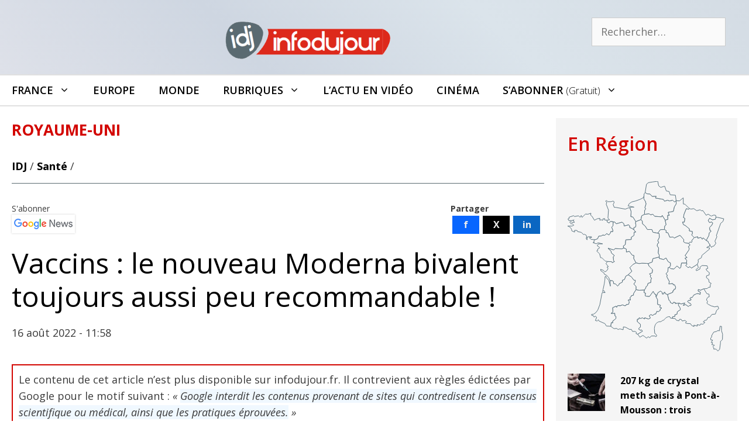

--- FILE ---
content_type: text/html; charset=UTF-8
request_url: https://infodujour.fr/sante/59364-vaccins-le-nouveau-moderna-bivalent-toujours-aussi-peu-recommandable
body_size: 25183
content:
<!DOCTYPE html>
<html lang="fr-FR">
<head>
<!-- Google Tag Manager -->
<script>(function(w,d,s,l,i){w[l]=w[l]||[];w[l].push({'gtm.start':
new Date().getTime(),event:'gtm.js'});var f=d.getElementsByTagName(s)[0],
j=d.createElement(s),dl=l!='dataLayer'?'&l='+l:'';j.async=true;j.src=
'https://www.googletagmanager.com/gtm.js?id='+i+dl;f.parentNode.insertBefore(j,f);
})(window,document,'script','dataLayer','GTM-5G7S5KZ');</script>
<!-- End Google Tag Manager -->
	<meta charset="UTF-8">
	<link rel="profile" href="https://gmpg.org/xfn/11">
	<meta name='robots' content='index, follow, max-image-preview:large, max-snippet:-1, max-video-preview:-1' />
<script id="cookieyes" type="text/javascript" src="https://cdn-cookieyes.com/client_data/3614051118b11606b9f7abe6/script.js"></script><meta name="viewport" content="width=device-width, initial-scale=1">
	<!-- This site is optimized with the Yoast SEO plugin v26.7 - https://yoast.com/wordpress/plugins/seo/ -->
	<title>Vaccins : le nouveau Moderna bivalent toujours aussi peu recommandable !</title>
	<meta name="description" content="Google interdit les contenus provenant de sites qui contredisent le consensus scientifique ou médical, ainsi que les pratiques éprouvées." />
	<link rel="canonical" href="https://infodujour.fr/sante/59364-vaccins-le-nouveau-moderna-bivalent-toujours-aussi-peu-recommandable" />
	<meta property="og:locale" content="fr_FR" />
	<meta property="og:type" content="article" />
	<meta property="og:title" content="Vaccins : le nouveau Moderna bivalent toujours aussi peu recommandable !" />
	<meta property="og:description" content="Google interdit les contenus provenant de sites qui contredisent le consensus scientifique ou médical, ainsi que les pratiques éprouvées." />
	<meta property="og:url" content="https://infodujour.fr/sante/59364-vaccins-le-nouveau-moderna-bivalent-toujours-aussi-peu-recommandable" />
	<meta property="og:site_name" content="Infodujour.fr" />
	<meta property="article:publisher" content="https://www.facebook.com/idj.infodujour/" />
	<meta property="article:published_time" content="2022-08-16T10:58:55+00:00" />
	<meta property="article:modified_time" content="2023-07-20T08:56:35+00:00" />
	<meta property="og:image" content="https://infodujour.fr/wp-content/uploads/2022/08/Vaccin-moderna-UnlimPhotos.jpg" />
	<meta property="og:image:width" content="1200" />
	<meta property="og:image:height" content="800" />
	<meta property="og:image:type" content="image/jpeg" />
	<meta name="author" content="La rédaction Infodujour" />
	<meta name="twitter:card" content="summary_large_image" />
	<meta name="twitter:creator" content="@idj_infodujour" />
	<meta name="twitter:site" content="@idj_infodujour" />
	<script type="application/ld+json" class="yoast-schema-graph">{"@context":"https://schema.org","@graph":[{"@type":"NewsArticle","@id":"https://infodujour.fr/sante/59364-vaccins-le-nouveau-moderna-bivalent-toujours-aussi-peu-recommandable#article","isPartOf":{"@id":"https://infodujour.fr/sante/59364-vaccins-le-nouveau-moderna-bivalent-toujours-aussi-peu-recommandable"},"author":{"name":"La rédaction Infodujour","@id":"https://infodujour.fr/#/schema/person/d43dccd45d6eb4532f1fa4bbdcb29d51"},"headline":"Vaccins : le nouveau Moderna bivalent toujours aussi peu recommandable !","datePublished":"2022-08-16T10:58:55+00:00","dateModified":"2023-07-20T08:56:35+00:00","mainEntityOfPage":{"@id":"https://infodujour.fr/sante/59364-vaccins-le-nouveau-moderna-bivalent-toujours-aussi-peu-recommandable"},"wordCount":996,"publisher":{"@id":"https://infodujour.fr/#organization"},"image":{"@id":"https://infodujour.fr/sante/59364-vaccins-le-nouveau-moderna-bivalent-toujours-aussi-peu-recommandable#primaryimage"},"thumbnailUrl":"https://infodujour.fr/wp-content/uploads/2022/08/Vaccin-moderna-UnlimPhotos.jpg","keywords":["A la Une","Coronavirus Covid-19","Moderna","Vaccins"],"articleSection":["Santé","Sciences"],"inLanguage":"fr-FR"},{"@type":"WebPage","@id":"https://infodujour.fr/sante/59364-vaccins-le-nouveau-moderna-bivalent-toujours-aussi-peu-recommandable","url":"https://infodujour.fr/sante/59364-vaccins-le-nouveau-moderna-bivalent-toujours-aussi-peu-recommandable","name":"Vaccins : le nouveau Moderna bivalent toujours aussi peu recommandable !","isPartOf":{"@id":"https://infodujour.fr/#website"},"primaryImageOfPage":{"@id":"https://infodujour.fr/sante/59364-vaccins-le-nouveau-moderna-bivalent-toujours-aussi-peu-recommandable#primaryimage"},"image":{"@id":"https://infodujour.fr/sante/59364-vaccins-le-nouveau-moderna-bivalent-toujours-aussi-peu-recommandable#primaryimage"},"thumbnailUrl":"https://infodujour.fr/wp-content/uploads/2022/08/Vaccin-moderna-UnlimPhotos.jpg","datePublished":"2022-08-16T10:58:55+00:00","dateModified":"2023-07-20T08:56:35+00:00","description":"Google interdit les contenus provenant de sites qui contredisent le consensus scientifique ou médical, ainsi que les pratiques éprouvées.","breadcrumb":{"@id":"https://infodujour.fr/sante/59364-vaccins-le-nouveau-moderna-bivalent-toujours-aussi-peu-recommandable#breadcrumb"},"inLanguage":"fr-FR","potentialAction":[{"@type":"ReadAction","target":["https://infodujour.fr/sante/59364-vaccins-le-nouveau-moderna-bivalent-toujours-aussi-peu-recommandable"]}]},{"@type":"ImageObject","inLanguage":"fr-FR","@id":"https://infodujour.fr/sante/59364-vaccins-le-nouveau-moderna-bivalent-toujours-aussi-peu-recommandable#primaryimage","url":"https://infodujour.fr/wp-content/uploads/2022/08/Vaccin-moderna-UnlimPhotos.jpg","contentUrl":"https://infodujour.fr/wp-content/uploads/2022/08/Vaccin-moderna-UnlimPhotos.jpg","width":1200,"height":800,"caption":"Vaccin Moderna (UnlimPhotos)"},{"@type":"BreadcrumbList","@id":"https://infodujour.fr/sante/59364-vaccins-le-nouveau-moderna-bivalent-toujours-aussi-peu-recommandable#breadcrumb","itemListElement":[{"@type":"ListItem","position":1,"name":"IDJ","item":"https://infodujour.fr/"},{"@type":"ListItem","position":2,"name":"Santé","item":"https://infodujour.fr/sante"},{"@type":"ListItem","position":3,"name":"Vaccins : le nouveau Moderna bivalent toujours aussi peu recommandable !"}]},{"@type":"WebSite","@id":"https://infodujour.fr/#website","url":"https://infodujour.fr/","name":"Infodujour.fr","description":"IDJ L&#039;actualité en continu","publisher":{"@id":"https://infodujour.fr/#organization"},"potentialAction":[{"@type":"SearchAction","target":{"@type":"EntryPoint","urlTemplate":"https://infodujour.fr/?s={search_term_string}"},"query-input":{"@type":"PropertyValueSpecification","valueRequired":true,"valueName":"search_term_string"}}],"inLanguage":"fr-FR"},{"@type":"Organization","@id":"https://infodujour.fr/#organization","name":"Infodujour","url":"https://infodujour.fr/","logo":{"@type":"ImageObject","inLanguage":"fr-FR","@id":"https://infodujour.fr/#/schema/logo/image/","url":"https://infodujour.fr/wp-content/uploads/2018/07/idj-logo-300x77.png","contentUrl":"https://infodujour.fr/wp-content/uploads/2018/07/idj-logo-300x77.png","width":300,"height":77,"caption":"Infodujour"},"image":{"@id":"https://infodujour.fr/#/schema/logo/image/"},"sameAs":["https://www.facebook.com/idj.infodujour/","https://x.com/idj_infodujour","https://www.youtube.com/c/InfodujourFr"]},{"@type":"Person","@id":"https://infodujour.fr/#/schema/person/d43dccd45d6eb4532f1fa4bbdcb29d51","name":"La rédaction Infodujour","description":"Directeur de la publication : Marcel GAY","url":"https://infodujour.fr/auteur/idjadmin"}]}</script>
	<!-- / Yoast SEO plugin. -->


<link href='https://fonts.gstatic.com' crossorigin rel='preconnect' />
<link href='https://fonts.googleapis.com' crossorigin rel='preconnect' />
<link rel="alternate" type="application/rss+xml" title="Infodujour.fr &raquo; Flux" href="https://infodujour.fr/feed" />
<link rel="alternate" type="application/rss+xml" title="Infodujour.fr &raquo; Flux des commentaires" href="https://infodujour.fr/comments/feed" />
<link rel="alternate" title="oEmbed (JSON)" type="application/json+oembed" href="https://infodujour.fr/wp-json/oembed/1.0/embed?url=https%3A%2F%2Finfodujour.fr%2Fsante%2F59364-vaccins-le-nouveau-moderna-bivalent-toujours-aussi-peu-recommandable" />
<link rel="alternate" title="oEmbed (XML)" type="text/xml+oembed" href="https://infodujour.fr/wp-json/oembed/1.0/embed?url=https%3A%2F%2Finfodujour.fr%2Fsante%2F59364-vaccins-le-nouveau-moderna-bivalent-toujours-aussi-peu-recommandable&#038;format=xml" />
<style id='wp-img-auto-sizes-contain-inline-css'>
img:is([sizes=auto i],[sizes^="auto," i]){contain-intrinsic-size:3000px 1500px}
/*# sourceURL=wp-img-auto-sizes-contain-inline-css */
</style>
<link rel='stylesheet' id='generate-fonts-css' href='//fonts.googleapis.com/css?family=Open+Sans:300,300italic,regular,italic,600,600italic,700,700italic,800,800italic' media='all' />
<link rel='stylesheet' id='sby_common_styles-css' href='https://infodujour.fr/wp-content/plugins/feeds-for-youtube/public/build/css/sb-youtube-common.css?ver=2.6.2' media='all' />
<link rel='stylesheet' id='sby_styles-css' href='https://infodujour.fr/wp-content/plugins/feeds-for-youtube/public/build/css/sb-youtube-free.css?ver=2.6.2' media='all' />
<style id='wp-emoji-styles-inline-css'>

	img.wp-smiley, img.emoji {
		display: inline !important;
		border: none !important;
		box-shadow: none !important;
		height: 1em !important;
		width: 1em !important;
		margin: 0 0.07em !important;
		vertical-align: -0.1em !important;
		background: none !important;
		padding: 0 !important;
	}
/*# sourceURL=wp-emoji-styles-inline-css */
</style>
<link rel='stylesheet' id='wp-show-posts-css' href='https://infodujour.fr/wp-content/plugins/wp-show-posts/css/wp-show-posts-min.css?ver=1.1.6' media='all' />
<link rel='stylesheet' id='GeneratePress-css' href='https://infodujour.fr/wp-content/themes/generatepress/style.css?ver=f74e5a7cf2d6adcbf78cb62c2c624216' media='all' />
<link rel='stylesheet' id='generate-style-css' href='https://infodujour.fr/wp-content/themes/generatepress/assets/css/all.min.css?ver=3.6.1' media='all' />
<style id='generate-style-inline-css'>
.no-featured-image-padding .featured-image {margin-left:-20px;margin-right:-20px;}.post-image-above-header .no-featured-image-padding .inside-article .featured-image {margin-top:-20px;}@media (max-width:768px){.no-featured-image-padding .featured-image {margin-left:-20px;margin-right:-20px;}.post-image-above-header .no-featured-image-padding .inside-article .featured-image {margin-top:-20px;}}
@media (max-width: 768px){.main-navigation .menu-toggle,.main-navigation .mobile-bar-items,.sidebar-nav-mobile:not(#sticky-placeholder){display:block;}.main-navigation ul,.gen-sidebar-nav{display:none;}[class*="nav-float-"] .site-header .inside-header > *{float:none;clear:both;}}
.dynamic-author-image-rounded{border-radius:100%;}.dynamic-featured-image, .dynamic-author-image{vertical-align:middle;}.one-container.blog .dynamic-content-template:not(:last-child), .one-container.archive .dynamic-content-template:not(:last-child){padding-bottom:0px;}.dynamic-entry-excerpt > p:last-child{margin-bottom:0px;}
/*# sourceURL=generate-style-inline-css */
</style>
<link rel='stylesheet' id='generatepress-dynamic-css' href='https://infodujour.fr/wp-content/uploads/generatepress/style.min.css?ver=1764614538' media='all' />
<link rel='stylesheet' id='generate-child-css' href='https://infodujour.fr/wp-content/themes/generatepress_child/style.css?ver=1649350410' media='all' />
<link rel='stylesheet' id='generate-sticky-css' href='https://infodujour.fr/wp-content/plugins/gp-premium/menu-plus/functions/css/sticky.min.css?ver=2.5.5' media='all' />
<link rel='stylesheet' id='generate-menu-logo-css' href='https://infodujour.fr/wp-content/plugins/gp-premium/menu-plus/functions/css/menu-logo.min.css?ver=2.5.5' media='all' />
<style id='generate-menu-logo-inline-css'>
@media (max-width: 768px){.sticky-menu-logo .navigation-stick:not(.mobile-header-navigation) .menu-toggle,.menu-logo .main-navigation:not(.mobile-header-navigation) .menu-toggle{display:inline-block;clear:none;width:auto;float:right;}.sticky-menu-logo .navigation-stick:not(.mobile-header-navigation) .mobile-bar-items,.menu-logo .main-navigation:not(.mobile-header-navigation) .mobile-bar-items{position:relative;float:right;}.regular-menu-logo .main-navigation:not(.navigation-stick):not(.mobile-header-navigation) .menu-toggle{display:inline-block;clear:none;width:auto;float:right;}.regular-menu-logo .main-navigation:not(.navigation-stick):not(.mobile-header-navigation) .mobile-bar-items{position:relative;float:right;}body[class*="nav-float-"].menu-logo-enabled:not(.sticky-menu-logo) .main-navigation .main-nav{display:block;}.sticky-menu-logo.nav-float-left .navigation-stick:not(.mobile-header-navigation) .menu-toggle,.menu-logo.nav-float-left .main-navigation:not(.mobile-header-navigation) .menu-toggle,.regular-menu-logo.nav-float-left .main-navigation:not(.navigation-stick):not(.mobile-header-navigation) .menu-toggle{float:left;}}
/*# sourceURL=generate-menu-logo-inline-css */
</style>
<link rel='stylesheet' id='generate-navigation-branding-css' href='https://infodujour.fr/wp-content/plugins/gp-premium/menu-plus/functions/css/navigation-branding.min.css?ver=2.5.5' media='all' />
<style id='generate-navigation-branding-inline-css'>
@media (max-width: 768px){.site-header, #site-navigation, #sticky-navigation{display:none !important;opacity:0.0;}#mobile-header{display:block !important;width:100% !important;}#mobile-header .main-nav > ul{display:none;}#mobile-header.toggled .main-nav > ul, #mobile-header .menu-toggle, #mobile-header .mobile-bar-items{display:block;}#mobile-header .main-nav{-ms-flex:0 0 100%;flex:0 0 100%;-webkit-box-ordinal-group:5;-ms-flex-order:4;order:4;}}.navigation-branding img, .site-logo.mobile-header-logo img{height:50px;width:auto;}.navigation-branding .main-title{line-height:50px;}@media (max-width: 1310px){#site-navigation .navigation-branding, #sticky-navigation .navigation-branding{margin-left:10px;}}@media (max-width: 768px){.main-navigation:not(.slideout-navigation) .main-nav{-ms-flex:0 0 100%;flex:0 0 100%;}.main-navigation:not(.slideout-navigation) .inside-navigation{-ms-flex-wrap:wrap;flex-wrap:wrap;display:-webkit-box;display:-ms-flexbox;display:flex;}.nav-aligned-center .navigation-branding, .nav-aligned-left .navigation-branding{margin-right:auto;}.nav-aligned-center  .main-navigation.has-branding:not(.slideout-navigation) .inside-navigation .main-nav,.nav-aligned-center  .main-navigation.has-sticky-branding.navigation-stick .inside-navigation .main-nav,.nav-aligned-left  .main-navigation.has-branding:not(.slideout-navigation) .inside-navigation .main-nav,.nav-aligned-left  .main-navigation.has-sticky-branding.navigation-stick .inside-navigation .main-nav{margin-right:0px;}}
/*# sourceURL=generate-navigation-branding-inline-css */
</style>
<script src="https://infodujour.fr/wp-includes/js/jquery/jquery.min.js?ver=3.7.1" id="jquery-core-js"></script>
<link rel="https://api.w.org/" href="https://infodujour.fr/wp-json/" /><link rel="alternate" title="JSON" type="application/json" href="https://infodujour.fr/wp-json/wp/v2/posts/59364" /><link rel="EditURI" type="application/rsd+xml" title="RSD" href="https://infodujour.fr/xmlrpc.php?rsd" />

<link rel='shortlink' href='https://infodujour.fr/?p=59364' />
<meta name="generator" content="Elementor 3.34.1; features: additional_custom_breakpoints; settings: css_print_method-external, google_font-enabled, font_display-auto">
      <meta name="onesignal" content="wordpress-plugin"/>
            <script>

      window.OneSignalDeferred = window.OneSignalDeferred || [];

      OneSignalDeferred.push(function(OneSignal) {
        var oneSignal_options = {};
        window._oneSignalInitOptions = oneSignal_options;

        oneSignal_options['serviceWorkerParam'] = { scope: '/' };
oneSignal_options['serviceWorkerPath'] = 'OneSignalSDKWorker.js.php';

        OneSignal.Notifications.setDefaultUrl("https://infodujour.fr");

        oneSignal_options['wordpress'] = true;
oneSignal_options['appId'] = 'b5b9ce19-54a1-4a4a-8d83-28c4607d5fd5';
oneSignal_options['allowLocalhostAsSecureOrigin'] = true;
oneSignal_options['welcomeNotification'] = { };
oneSignal_options['welcomeNotification']['title'] = "";
oneSignal_options['welcomeNotification']['message'] = "Merci !";
oneSignal_options['path'] = "https://infodujour.fr/wp-content/plugins/onesignal-free-web-push-notifications/sdk_files/";
oneSignal_options['safari_web_id'] = "web.onesignal.auto.07679346-76f9-40eb-adf2-79670b2a6a52";
oneSignal_options['persistNotification'] = false;
oneSignal_options['promptOptions'] = { };
oneSignal_options['promptOptions']['actionMessage'] = "Acceptez-vous de recevoir nos notifications ?";
oneSignal_options['promptOptions']['exampleNotificationTitleDesktop'] = "\\\\\\\\\\\\\\\\\\\\\\\\\\\\\\\\\\\\\\\\\\\\\\\\\\\\\\\\\\\\\\\\\\\\\\\\\\\\\\\\\\\\\\\\\\\\\\\\\\\\\\\\\\\\\\\\\\\\\\\\\\\\\\\\\\\\\\\\\\\\\\\\\\\\\\\\\\\\\\\\\\\\\\\\\\\\\\\\\\\\\\\\\\\\\\\\\\\\\\\\\\\\\\\\\\\\\\\\\\\\\\\\\\\\\\\\\\\\\\\\\\\\\\\\\\\\\\\'Exemple de notification\\\\\\\\\\\\\\\\\\\\\\\\\\\\\\\\\\\\\\\\\\\\\\\\\\\\\\\\\\\\\\\\\\\\\\\\\\\\\\\\\\\\\\\\\\\\\\\\\\\\\\\\\\\\\\\\\\\\\\\\\\\\\\\\\\\\\\\\\\\\\\\\\\\\\\\\\\\\\\\\\\\\\\\\\\\\\\\\\\\\\\\\\\\\\\\\\\\\\\\\\\\\\\\\\\\\\\\\\\\\\\\\\\\\\\\\\\\\\\\\\\\\\\\\\\\\\\\'";
oneSignal_options['promptOptions']['exampleNotificationMessageDesktop'] = "L\\\\\\\\\\\\\\\\\\\\\\\\\\\\\\\\\\\\\\\\\\\\\\\\\\\\\\\\\\\\\\\\\\\\\\\\\\\\\\\\\\\\\\\\\\\\\\\\\\\\\\\\\\\\\\\\\\\\\\\\\\\\\\\\\\\\\\\\\\\\\\\\\\\\\\\\\\\\\\\\\\\\\\\\\\\\\\\\\\\\\\\\\\\\\\\\\\\\\\\\\\\\\\\\\\\\\\\\\\\\\\\\\\\\\\\\\\\\\\\\\\\\\\\\\\\\\\\'actu en avant première";
oneSignal_options['promptOptions']['exampleNotificationTitleMobile'] = "\\\\\\\\\\\\\\\\\\\\\\\\\\\\\\\\\\\\\\\\\\\\\\\\\\\\\\\\\\\\\\\\\\\\\\\\\\\\\\\\\\\\\\\\\\\\\\\\\\\\\\\\\\\\\\\\\\\\\\\\\\\\\\\\\\\\\\\\\\\\\\\\\\\\\\\\\\\\\\\\\\\\\\\\\\\\\\\\\\\\\\\\\\\\\\\\\\\\\\\\\\\\\\\\\\\\\\\\\\\\\\\\\\\\\\\\\\\\\\\\\\\\\\\\\\\\\\\'Exemple de notification\\\\\\\\\\\\\\\\\\\\\\\\\\\\\\\\\\\\\\\\\\\\\\\\\\\\\\\\\\\\\\\\\\\\\\\\\\\\\\\\\\\\\\\\\\\\\\\\\\\\\\\\\\\\\\\\\\\\\\\\\\\\\\\\\\\\\\\\\\\\\\\\\\\\\\\\\\\\\\\\\\\\\\\\\\\\\\\\\\\\\\\\\\\\\\\\\\\\\\\\\\\\\\\\\\\\\\\\\\\\\\\\\\\\\\\\\\\\\\\\\\\\\\\\\\\\\\\'";
oneSignal_options['promptOptions']['exampleNotificationMessageMobile'] = "L\\\\\\\\\\\\\\\\\\\\\\\\\\\\\\\\\\\\\\\\\\\\\\\\\\\\\\\\\\\\\\\\\\\\\\\\\\\\\\\\\\\\\\\\\\\\\\\\\\\\\\\\\\\\\\\\\\\\\\\\\\\\\\\\\\\\\\\\\\\\\\\\\\\\\\\\\\\\\\\\\\\\\\\\\\\\\\\\\\\\\\\\\\\\\\\\\\\\\\\\\\\\\\\\\\\\\\\\\\\\\\\\\\\\\\\\\\\\\\\\\\\\\\\\\\\\\\\'actu en avant première";
oneSignal_options['promptOptions']['exampleNotificationCaption'] = "(désactivation possible à tout moment)";
oneSignal_options['promptOptions']['acceptButtonText'] = "ACCEPTER";
oneSignal_options['promptOptions']['cancelButtonText'] = "NON";
oneSignal_options['promptOptions']['siteName'] = "INFODUJOUR.FR";
oneSignal_options['promptOptions']['autoAcceptTitle'] = "INFODUJOUR";
oneSignal_options['notifyButton'] = { };
oneSignal_options['notifyButton']['enable'] = true;
oneSignal_options['notifyButton']['position'] = 'bottom-right';
oneSignal_options['notifyButton']['theme'] = 'default';
oneSignal_options['notifyButton']['size'] = 'small';
oneSignal_options['notifyButton']['showCredit'] = false;
oneSignal_options['notifyButton']['text'] = {};
oneSignal_options['notifyButton']['text']['tip.state.unsubscribed'] = 'Recevoir nos notifications';
oneSignal_options['notifyButton']['text']['tip.state.subscribed'] = 'Les notifications Infodujour sont actives';
oneSignal_options['notifyButton']['text']['tip.state.blocked'] = 'Les notifications sont bloquées';
oneSignal_options['notifyButton']['text']['message.action.subscribed'] = 'Merci !';
oneSignal_options['notifyButton']['text']['message.action.resubscribed'] = 'Les notifications Infodujour sont actives';
oneSignal_options['notifyButton']['text']['message.action.unsubscribed'] = 'Les notifications Infodujour sont desactivées';
oneSignal_options['notifyButton']['text']['dialog.main.title'] = 'Notifications Infodujour';
oneSignal_options['notifyButton']['text']['dialog.main.button.subscribe'] = 'CLIQUER POUR ACTIVER';
oneSignal_options['notifyButton']['text']['dialog.main.button.unsubscribe'] = 'DESACTIVER ?';
oneSignal_options['notifyButton']['text']['dialog.blocked.title'] = 'Débloquer les notifications';
oneSignal_options['notifyButton']['text']['dialog.blocked.message'] = 'Marche à suivre pour recevoir les notifications InfoDuJour';
              OneSignal.init(window._oneSignalInitOptions);
              OneSignal.Slidedown.promptPush()      });

      function documentInitOneSignal() {
        var oneSignal_elements = document.getElementsByClassName("OneSignal-prompt");

        var oneSignalLinkClickHandler = function(event) { OneSignal.Notifications.requestPermission(); event.preventDefault(); };        for(var i = 0; i < oneSignal_elements.length; i++)
          oneSignal_elements[i].addEventListener('click', oneSignalLinkClickHandler, false);
      }

      if (document.readyState === 'complete') {
           documentInitOneSignal();
      }
      else {
           window.addEventListener("load", function(event){
               documentInitOneSignal();
          });
      }
    </script>
			<style>
				.e-con.e-parent:nth-of-type(n+4):not(.e-lazyloaded):not(.e-no-lazyload),
				.e-con.e-parent:nth-of-type(n+4):not(.e-lazyloaded):not(.e-no-lazyload) * {
					background-image: none !important;
				}
				@media screen and (max-height: 1024px) {
					.e-con.e-parent:nth-of-type(n+3):not(.e-lazyloaded):not(.e-no-lazyload),
					.e-con.e-parent:nth-of-type(n+3):not(.e-lazyloaded):not(.e-no-lazyload) * {
						background-image: none !important;
					}
				}
				@media screen and (max-height: 640px) {
					.e-con.e-parent:nth-of-type(n+2):not(.e-lazyloaded):not(.e-no-lazyload),
					.e-con.e-parent:nth-of-type(n+2):not(.e-lazyloaded):not(.e-no-lazyload) * {
						background-image: none !important;
					}
				}
			</style>
			<link rel="icon" href="https://infodujour.fr/wp-content/uploads/2018/07/idj-notification-150x150.png" sizes="32x32" />
<link rel="icon" href="https://infodujour.fr/wp-content/uploads/2018/07/idj-notification.png" sizes="192x192" />
<link rel="apple-touch-icon" href="https://infodujour.fr/wp-content/uploads/2018/07/idj-notification.png" />
<meta name="msapplication-TileImage" content="https://infodujour.fr/wp-content/uploads/2018/07/idj-notification.png" />
		<style id="wp-custom-css">
			/* Table*/		#textcenter {text-align:center;}
		.tableaubgtitre {background-color: #536C79; color:#fff; }
.tableaubgcontrast { background-color: #f5f5f5;}
		.tableautext {font-size: 15px;}
		.tableautxt2 {font-size: 14px; font-style: italic; color:#536C79 }
	.tableautxt3 {font-size: 16px; font-style: italic; color:#f5f5f5 }



a.boutondons {
text-decoration: none;
padding:8px 15px;
	 display: inline-block;
background-color: #D30500; 
color: white;
border-radius:5px;
}
a.boutondons:hover {
background-color: #EE0400;
}

.txtcenter td{text-align:center;}
		</style>
		<link rel=stylesheet href=https://stackpath.bootstrapcdn.com/font-awesome/4.7.0/css/font-awesome.min.css media=all> 
<meta property="fb:pages" content="295275834293638" />


<!-- 7823a08a3a908d81 --><!-- rocketlinks verification -->


</head>

<body class="wp-singular post-template post-template-single-penalite post-template-single-penalite-php single single-post postid-59364 single-format-standard wp-custom-logo wp-embed-responsive wp-theme-generatepress wp-child-theme-generatepress_child post-image-below-header post-image-aligned-center sticky-menu-no-transition sticky-enabled sticky-menu-logo menu-logo-enabled both-sticky-menu mobile-header mobile-header-logo mobile-header-sticky right-sidebar nav-below-header one-container fluid-header active-footer-widgets-3 nav-search-enabled nav-aligned-left header-aligned-center dropdown-hover elementor-default elementor-kit-29568" itemtype="https://schema.org/Blog" itemscope>
<!-- Google Tag Manager (noscript) -->
<noscript><iframe src="https://www.googletagmanager.com/ns.html?id=GTM-5G7S5KZ"
height="0" width="0" style="display:none;visibility:hidden"></iframe></noscript>
<!-- End Google Tag Manager (noscript) -->
	<a class="screen-reader-text skip-link" href="#content" title="Aller au contenu">Aller au contenu</a>		<header class="site-header" id="masthead" aria-label="Site"  itemtype="https://schema.org/WPHeader" itemscope>
			<div class="inside-header grid-container grid-parent">
							<div class="header-widget">
				<aside id="search-7" class="widget inner-padding widget_search"><form method="get" class="search-form" action="https://infodujour.fr/">
	<label>
		<span class="screen-reader-text">Rechercher :</span>
		<input type="search" class="search-field" placeholder="Rechercher…" value="" name="s" title="Rechercher :">
	</label>
	<input type="submit" class="search-submit" value="Rechercher"></form>
</aside>			</div>
			<div class="site-logo">
					<a href="https://infodujour.fr/" rel="home">
						<img  class="header-image is-logo-image" alt="Infodujour.fr" src="https://infodujour.fr/wp-content/uploads/2018/07/idj-logo-300x77.png" srcset="https://infodujour.fr/wp-content/uploads/2018/07/idj-logo-300x77.png 1x, https://infodujour.fr/wp-content/uploads/2015/03/idj_logo-1.png 2x" width="300" height="77" />
					</a>
				</div>			</div>
		</header>
				<nav id="mobile-header" data-auto-hide-sticky itemtype="https://schema.org/SiteNavigationElement" itemscope class="main-navigation mobile-header-navigation has-branding has-sticky-branding">
			<div class="inside-navigation grid-container grid-parent">
				<form method="get" class="search-form navigation-search" action="https://infodujour.fr/">
					<input type="search" class="search-field" value="" name="s" title="Chercher" />
				</form><div class="site-logo mobile-header-logo">
						<a href="https://infodujour.fr/" title="Infodujour.fr" rel="home">
							<img src="https://infodujour.fr/wp-content/uploads/2021/03/idj-logo-274-60.png" alt="Infodujour.fr" class="is-logo-image" width="274" height="60" />
						</a>
					</div>		<div class="mobile-bar-items">
						<span class="search-item">
				<a aria-label="Ouvrir la barre de recherche" href="#">
					<span class="gp-icon icon-search"><svg viewBox="0 0 512 512" aria-hidden="true" xmlns="http://www.w3.org/2000/svg" width="1em" height="1em"><path fill-rule="evenodd" clip-rule="evenodd" d="M208 48c-88.366 0-160 71.634-160 160s71.634 160 160 160 160-71.634 160-160S296.366 48 208 48zM0 208C0 93.125 93.125 0 208 0s208 93.125 208 208c0 48.741-16.765 93.566-44.843 129.024l133.826 134.018c9.366 9.379 9.355 24.575-.025 33.941-9.379 9.366-24.575 9.355-33.941-.025L337.238 370.987C301.747 399.167 256.839 416 208 416 93.125 416 0 322.875 0 208z" /></svg><svg viewBox="0 0 512 512" aria-hidden="true" xmlns="http://www.w3.org/2000/svg" width="1em" height="1em"><path d="M71.029 71.029c9.373-9.372 24.569-9.372 33.942 0L256 222.059l151.029-151.03c9.373-9.372 24.569-9.372 33.942 0 9.372 9.373 9.372 24.569 0 33.942L289.941 256l151.03 151.029c9.372 9.373 9.372 24.569 0 33.942-9.373 9.372-24.569 9.372-33.942 0L256 289.941l-151.029 151.03c-9.373 9.372-24.569 9.372-33.942 0-9.372-9.373-9.372-24.569 0-33.942L222.059 256 71.029 104.971c-9.372-9.373-9.372-24.569 0-33.942z" /></svg></span>				</a>
			</span>
		</div>
							<button class="menu-toggle" aria-controls="mobile-menu" aria-expanded="false">
						<span class="gp-icon icon-menu-bars"><svg viewBox="0 0 512 512" aria-hidden="true" xmlns="http://www.w3.org/2000/svg" width="1em" height="1em"><path d="M0 96c0-13.255 10.745-24 24-24h464c13.255 0 24 10.745 24 24s-10.745 24-24 24H24c-13.255 0-24-10.745-24-24zm0 160c0-13.255 10.745-24 24-24h464c13.255 0 24 10.745 24 24s-10.745 24-24 24H24c-13.255 0-24-10.745-24-24zm0 160c0-13.255 10.745-24 24-24h464c13.255 0 24 10.745 24 24s-10.745 24-24 24H24c-13.255 0-24-10.745-24-24z" /></svg><svg viewBox="0 0 512 512" aria-hidden="true" xmlns="http://www.w3.org/2000/svg" width="1em" height="1em"><path d="M71.029 71.029c9.373-9.372 24.569-9.372 33.942 0L256 222.059l151.029-151.03c9.373-9.372 24.569-9.372 33.942 0 9.372 9.373 9.372 24.569 0 33.942L289.941 256l151.03 151.029c9.372 9.373 9.372 24.569 0 33.942-9.373 9.372-24.569 9.372-33.942 0L256 289.941l-151.029 151.03c-9.373 9.372-24.569 9.372-33.942 0-9.372-9.373-9.372-24.569 0-33.942L222.059 256 71.029 104.971c-9.372-9.373-9.372-24.569 0-33.942z" /></svg></span><span class="screen-reader-text">Menu</span>					</button>
					<div id="mobile-menu" class="main-nav"><ul id="menu-menuprincipalgp" class=" menu sf-menu"><li id="menu-item-15877" class="menu-item menu-item-type-taxonomy menu-item-object-territoire menu-item-has-children menu-item-15877"><a href="https://infodujour.fr/territoire/france">France<span role="presentation" class="dropdown-menu-toggle"><span class="gp-icon icon-arrow"><svg viewBox="0 0 330 512" aria-hidden="true" xmlns="http://www.w3.org/2000/svg" width="1em" height="1em"><path d="M305.913 197.085c0 2.266-1.133 4.815-2.833 6.514L171.087 335.593c-1.7 1.7-4.249 2.832-6.515 2.832s-4.815-1.133-6.515-2.832L26.064 203.599c-1.7-1.7-2.832-4.248-2.832-6.514s1.132-4.816 2.832-6.515l14.162-14.163c1.7-1.699 3.966-2.832 6.515-2.832 2.266 0 4.815 1.133 6.515 2.832l111.316 111.317 111.316-111.317c1.7-1.699 4.249-2.832 6.515-2.832s4.815 1.133 6.515 2.832l14.162 14.163c1.7 1.7 2.833 4.249 2.833 6.515z" /></svg></span></span></a>
<ul class="sub-menu">
	<li id="menu-item-15878" class="menu-item menu-item-type-taxonomy menu-item-object-territoire menu-item-15878"><a href="https://infodujour.fr/territoire/auvergne-rhone-alpes">Auvergne Rhône-Alpes</a></li>
	<li id="menu-item-15879" class="menu-item menu-item-type-taxonomy menu-item-object-territoire menu-item-15879"><a href="https://infodujour.fr/territoire/bourgogne-franche-comte">Bourgogne Franche-Comte</a></li>
	<li id="menu-item-15880" class="menu-item menu-item-type-taxonomy menu-item-object-territoire menu-item-15880"><a href="https://infodujour.fr/territoire/bretagne">Bretagne</a></li>
	<li id="menu-item-15881" class="menu-item menu-item-type-taxonomy menu-item-object-territoire menu-item-15881"><a href="https://infodujour.fr/territoire/centre-val-de-loire">Centre Val de Loire</a></li>
	<li id="menu-item-15882" class="menu-item menu-item-type-taxonomy menu-item-object-territoire menu-item-15882"><a href="https://infodujour.fr/territoire/corse">Corse</a></li>
	<li id="menu-item-15883" class="menu-item menu-item-type-taxonomy menu-item-object-territoire menu-item-15883"><a href="https://infodujour.fr/territoire/grand-est">Grand Est</a></li>
	<li id="menu-item-15884" class="menu-item menu-item-type-taxonomy menu-item-object-territoire menu-item-15884"><a href="https://infodujour.fr/territoire/hauts-de-france">Hauts de France</a></li>
	<li id="menu-item-15885" class="menu-item menu-item-type-taxonomy menu-item-object-territoire menu-item-15885"><a href="https://infodujour.fr/territoire/ile-de-france">Île-de-France</a></li>
	<li id="menu-item-15886" class="menu-item menu-item-type-taxonomy menu-item-object-territoire menu-item-15886"><a href="https://infodujour.fr/territoire/normandie">Normandie</a></li>
	<li id="menu-item-15887" class="menu-item menu-item-type-taxonomy menu-item-object-territoire menu-item-15887"><a href="https://infodujour.fr/territoire/nouvelle-aquitaine">Nouvelle Aquitaine</a></li>
	<li id="menu-item-15888" class="menu-item menu-item-type-taxonomy menu-item-object-territoire menu-item-15888"><a href="https://infodujour.fr/territoire/occitanie">Occitanie</a></li>
	<li id="menu-item-27256" class="menu-item menu-item-type-taxonomy menu-item-object-territoire menu-item-27256"><a href="https://infodujour.fr/territoire/outre-mer">Outre-Mer</a></li>
	<li id="menu-item-15889" class="menu-item menu-item-type-taxonomy menu-item-object-territoire menu-item-15889"><a href="https://infodujour.fr/territoire/pays-de-la-loire">Pays de la Loire</a></li>
	<li id="menu-item-15890" class="menu-item menu-item-type-taxonomy menu-item-object-territoire menu-item-15890"><a href="https://infodujour.fr/territoire/provence-alpes-cote-d-azur">Provence-Alpes-Côte d&rsquo;Azur</a></li>
</ul>
</li>
<li id="menu-item-15891" class="menu-item menu-item-type-taxonomy menu-item-object-territoire current-post-ancestor current-menu-parent current-post-parent menu-item-15891"><a href="https://infodujour.fr/territoire/europe">Europe</a></li>
<li id="menu-item-15892" class="menu-item menu-item-type-taxonomy menu-item-object-territoire menu-item-15892"><a href="https://infodujour.fr/territoire/monde">Monde</a></li>
<li id="menu-item-15893" class="menu-item menu-item-type-custom menu-item-object-custom menu-item-has-children menu-item-15893"><a href="https://infodujour.fr/plan-du-site#debut">Rubriques<span role="presentation" class="dropdown-menu-toggle"><span class="gp-icon icon-arrow"><svg viewBox="0 0 330 512" aria-hidden="true" xmlns="http://www.w3.org/2000/svg" width="1em" height="1em"><path d="M305.913 197.085c0 2.266-1.133 4.815-2.833 6.514L171.087 335.593c-1.7 1.7-4.249 2.832-6.515 2.832s-4.815-1.133-6.515-2.832L26.064 203.599c-1.7-1.7-2.832-4.248-2.832-6.514s1.132-4.816 2.832-6.515l14.162-14.163c1.7-1.699 3.966-2.832 6.515-2.832 2.266 0 4.815 1.133 6.515 2.832l111.316 111.317 111.316-111.317c1.7-1.699 4.249-2.832 6.515-2.832s4.815 1.133 6.515 2.832l14.162 14.163c1.7 1.7 2.833 4.249 2.833 6.515z" /></svg></span></span></a>
<ul class="sub-menu">
	<li id="menu-item-72944" class="menu-item menu-item-type-taxonomy menu-item-object-category menu-item-72944"><a href="https://infodujour.fr/business">Business</a></li>
	<li id="menu-item-15894" class="menu-item menu-item-type-taxonomy menu-item-object-category menu-item-15894"><a href="https://infodujour.fr/culture">Culture</a></li>
	<li id="menu-item-15899" class="menu-item menu-item-type-taxonomy menu-item-object-category menu-item-15899"><a href="https://infodujour.fr/societe/consommation">Consommation</a></li>
	<li id="menu-item-15895" class="menu-item menu-item-type-taxonomy menu-item-object-category menu-item-15895"><a href="https://infodujour.fr/economie">Economie</a></li>
	<li id="menu-item-15896" class="menu-item menu-item-type-taxonomy menu-item-object-category menu-item-15896"><a href="https://infodujour.fr/education">Education</a></li>
	<li id="menu-item-15897" class="menu-item menu-item-type-taxonomy menu-item-object-category menu-item-15897"><a href="https://infodujour.fr/environnement">Environnement</a></li>
	<li id="menu-item-15905" class="menu-item menu-item-type-taxonomy menu-item-object-category menu-item-15905"><a href="https://infodujour.fr/societe/faits-divers">Faits-divers</a></li>
	<li id="menu-item-15898" class="menu-item menu-item-type-taxonomy menu-item-object-category menu-item-15898"><a href="https://infodujour.fr/politique">Politique</a></li>
	<li id="menu-item-15900" class="menu-item menu-item-type-taxonomy menu-item-object-category menu-item-15900"><a href="https://infodujour.fr/societe/gastronomie">Gastronomie</a></li>
	<li id="menu-item-15901" class="menu-item menu-item-type-taxonomy menu-item-object-category menu-item-15901"><a href="https://infodujour.fr/societe/logement">Logement</a></li>
	<li id="menu-item-15902" class="menu-item menu-item-type-taxonomy menu-item-object-category menu-item-15902"><a href="https://infodujour.fr/religion">Religion</a></li>
	<li id="menu-item-15903" class="menu-item menu-item-type-taxonomy menu-item-object-category current-post-ancestor current-menu-parent current-post-parent menu-item-15903"><a href="https://infodujour.fr/sante">Santé</a></li>
	<li id="menu-item-15904" class="menu-item menu-item-type-taxonomy menu-item-object-category menu-item-15904"><a href="https://infodujour.fr/societe">Société</a></li>
	<li id="menu-item-73043" class="menu-item menu-item-type-taxonomy menu-item-object-category menu-item-73043"><a href="https://infodujour.fr/technologie">Technologie</a></li>
</ul>
</li>
<li id="menu-item-15906" class="menu-item menu-item-type-custom menu-item-object-custom menu-item-15906"><a href="https://infodujour.fr/actu-en-video">L&rsquo;actu en Vidéo</a></li>
<li id="menu-item-15973" class="menu-item menu-item-type-taxonomy menu-item-object-category menu-item-15973"><a href="https://infodujour.fr/culture/cinema">Cinéma</a></li>
<li id="menu-item-31078" class="menu-item menu-item-type-custom menu-item-object-custom menu-item-has-children menu-item-31078"><a href="https://infodujour.fr/abonnement">S&rsquo;abonner <span style="font-size:16px; text-transform: capitalize; font-weight:300;">(gratuit)</span><span role="presentation" class="dropdown-menu-toggle"><span class="gp-icon icon-arrow"><svg viewBox="0 0 330 512" aria-hidden="true" xmlns="http://www.w3.org/2000/svg" width="1em" height="1em"><path d="M305.913 197.085c0 2.266-1.133 4.815-2.833 6.514L171.087 335.593c-1.7 1.7-4.249 2.832-6.515 2.832s-4.815-1.133-6.515-2.832L26.064 203.599c-1.7-1.7-2.832-4.248-2.832-6.514s1.132-4.816 2.832-6.515l14.162-14.163c1.7-1.699 3.966-2.832 6.515-2.832 2.266 0 4.815 1.133 6.515 2.832l111.316 111.317 111.316-111.317c1.7-1.699 4.249-2.832 6.515-2.832s4.815 1.133 6.515 2.832l14.162 14.163c1.7 1.7 2.833 4.249 2.833 6.515z" /></svg></span></span></a>
<ul class="sub-menu">
	<li id="menu-item-16382" class="menu-item menu-item-type-post_type menu-item-object-page menu-item-16382"><a href="https://infodujour.fr/newsletter">Newsletter</a></li>
	<li id="menu-item-31079" class="menu-item menu-item-type-custom menu-item-object-custom menu-item-31079"><a target="_blank" href="https://news.google.com/publications/CAAiELubBHcgBnfDF5g-mV1lYVsqFAgKIhC7mwR3IAZ3wxeYPpldZWFb?hl=fr&#038;gl=FR&#038;ceid=FR%3Afr" title="Ajoutez à vos Favoris Google Actu pour vous abonner gratuitement">S&rsquo;abonner sur Google Actu</a></li>
</ul>
</li>
<li class="search-item menu-item-align-right"><a aria-label="Ouvrir la barre de recherche" href="#"><span class="gp-icon icon-search"><svg viewBox="0 0 512 512" aria-hidden="true" xmlns="http://www.w3.org/2000/svg" width="1em" height="1em"><path fill-rule="evenodd" clip-rule="evenodd" d="M208 48c-88.366 0-160 71.634-160 160s71.634 160 160 160 160-71.634 160-160S296.366 48 208 48zM0 208C0 93.125 93.125 0 208 0s208 93.125 208 208c0 48.741-16.765 93.566-44.843 129.024l133.826 134.018c9.366 9.379 9.355 24.575-.025 33.941-9.379 9.366-24.575 9.355-33.941-.025L337.238 370.987C301.747 399.167 256.839 416 208 416 93.125 416 0 322.875 0 208z" /></svg><svg viewBox="0 0 512 512" aria-hidden="true" xmlns="http://www.w3.org/2000/svg" width="1em" height="1em"><path d="M71.029 71.029c9.373-9.372 24.569-9.372 33.942 0L256 222.059l151.029-151.03c9.373-9.372 24.569-9.372 33.942 0 9.372 9.373 9.372 24.569 0 33.942L289.941 256l151.03 151.029c9.372 9.373 9.372 24.569 0 33.942-9.373 9.372-24.569 9.372-33.942 0L256 289.941l-151.029 151.03c-9.373 9.372-24.569 9.372-33.942 0-9.372-9.373-9.372-24.569 0-33.942L222.059 256 71.029 104.971c-9.372-9.373-9.372-24.569 0-33.942z" /></svg></span></a></li></ul></div>			</div><!-- .inside-navigation -->
		</nav><!-- #site-navigation -->
				<nav class="auto-hide-sticky main-navigation sub-menu-right" id="site-navigation" aria-label="Principal"  itemtype="https://schema.org/SiteNavigationElement" itemscope>
			<div class="inside-navigation grid-container grid-parent">
				<div class="site-logo sticky-logo navigation-logo">
					<a href="https://infodujour.fr/" title="Infodujour.fr" rel="home">
						<img src="https://infodujour.fr/wp-content/uploads/2021/03/idj-logo-274-60.png" alt="Infodujour.fr" class="is-logo-image" />
					</a>
				</div><form method="get" class="search-form navigation-search" action="https://infodujour.fr/">
					<input type="search" class="search-field" value="" name="s" title="Chercher" />
				</form>		<div class="mobile-bar-items">
						<span class="search-item">
				<a aria-label="Ouvrir la barre de recherche" href="#">
					<span class="gp-icon icon-search"><svg viewBox="0 0 512 512" aria-hidden="true" xmlns="http://www.w3.org/2000/svg" width="1em" height="1em"><path fill-rule="evenodd" clip-rule="evenodd" d="M208 48c-88.366 0-160 71.634-160 160s71.634 160 160 160 160-71.634 160-160S296.366 48 208 48zM0 208C0 93.125 93.125 0 208 0s208 93.125 208 208c0 48.741-16.765 93.566-44.843 129.024l133.826 134.018c9.366 9.379 9.355 24.575-.025 33.941-9.379 9.366-24.575 9.355-33.941-.025L337.238 370.987C301.747 399.167 256.839 416 208 416 93.125 416 0 322.875 0 208z" /></svg><svg viewBox="0 0 512 512" aria-hidden="true" xmlns="http://www.w3.org/2000/svg" width="1em" height="1em"><path d="M71.029 71.029c9.373-9.372 24.569-9.372 33.942 0L256 222.059l151.029-151.03c9.373-9.372 24.569-9.372 33.942 0 9.372 9.373 9.372 24.569 0 33.942L289.941 256l151.03 151.029c9.372 9.373 9.372 24.569 0 33.942-9.373 9.372-24.569 9.372-33.942 0L256 289.941l-151.029 151.03c-9.373 9.372-24.569 9.372-33.942 0-9.372-9.373-9.372-24.569 0-33.942L222.059 256 71.029 104.971c-9.372-9.373-9.372-24.569 0-33.942z" /></svg></span>				</a>
			</span>
		</div>
						<button class="menu-toggle" aria-controls="primary-menu" aria-expanded="false">
					<span class="gp-icon icon-menu-bars"><svg viewBox="0 0 512 512" aria-hidden="true" xmlns="http://www.w3.org/2000/svg" width="1em" height="1em"><path d="M0 96c0-13.255 10.745-24 24-24h464c13.255 0 24 10.745 24 24s-10.745 24-24 24H24c-13.255 0-24-10.745-24-24zm0 160c0-13.255 10.745-24 24-24h464c13.255 0 24 10.745 24 24s-10.745 24-24 24H24c-13.255 0-24-10.745-24-24zm0 160c0-13.255 10.745-24 24-24h464c13.255 0 24 10.745 24 24s-10.745 24-24 24H24c-13.255 0-24-10.745-24-24z" /></svg><svg viewBox="0 0 512 512" aria-hidden="true" xmlns="http://www.w3.org/2000/svg" width="1em" height="1em"><path d="M71.029 71.029c9.373-9.372 24.569-9.372 33.942 0L256 222.059l151.029-151.03c9.373-9.372 24.569-9.372 33.942 0 9.372 9.373 9.372 24.569 0 33.942L289.941 256l151.03 151.029c9.372 9.373 9.372 24.569 0 33.942-9.373 9.372-24.569 9.372-33.942 0L256 289.941l-151.029 151.03c-9.373 9.372-24.569 9.372-33.942 0-9.372-9.373-9.372-24.569 0-33.942L222.059 256 71.029 104.971c-9.372-9.373-9.372-24.569 0-33.942z" /></svg></span><span class="screen-reader-text">Menu</span>				</button>
				<div id="primary-menu" class="main-nav"><ul id="menu-menuprincipalgp-1" class=" menu sf-menu"><li class="menu-item menu-item-type-taxonomy menu-item-object-territoire menu-item-has-children menu-item-15877"><a href="https://infodujour.fr/territoire/france">France<span role="presentation" class="dropdown-menu-toggle"><span class="gp-icon icon-arrow"><svg viewBox="0 0 330 512" aria-hidden="true" xmlns="http://www.w3.org/2000/svg" width="1em" height="1em"><path d="M305.913 197.085c0 2.266-1.133 4.815-2.833 6.514L171.087 335.593c-1.7 1.7-4.249 2.832-6.515 2.832s-4.815-1.133-6.515-2.832L26.064 203.599c-1.7-1.7-2.832-4.248-2.832-6.514s1.132-4.816 2.832-6.515l14.162-14.163c1.7-1.699 3.966-2.832 6.515-2.832 2.266 0 4.815 1.133 6.515 2.832l111.316 111.317 111.316-111.317c1.7-1.699 4.249-2.832 6.515-2.832s4.815 1.133 6.515 2.832l14.162 14.163c1.7 1.7 2.833 4.249 2.833 6.515z" /></svg></span></span></a>
<ul class="sub-menu">
	<li class="menu-item menu-item-type-taxonomy menu-item-object-territoire menu-item-15878"><a href="https://infodujour.fr/territoire/auvergne-rhone-alpes">Auvergne Rhône-Alpes</a></li>
	<li class="menu-item menu-item-type-taxonomy menu-item-object-territoire menu-item-15879"><a href="https://infodujour.fr/territoire/bourgogne-franche-comte">Bourgogne Franche-Comte</a></li>
	<li class="menu-item menu-item-type-taxonomy menu-item-object-territoire menu-item-15880"><a href="https://infodujour.fr/territoire/bretagne">Bretagne</a></li>
	<li class="menu-item menu-item-type-taxonomy menu-item-object-territoire menu-item-15881"><a href="https://infodujour.fr/territoire/centre-val-de-loire">Centre Val de Loire</a></li>
	<li class="menu-item menu-item-type-taxonomy menu-item-object-territoire menu-item-15882"><a href="https://infodujour.fr/territoire/corse">Corse</a></li>
	<li class="menu-item menu-item-type-taxonomy menu-item-object-territoire menu-item-15883"><a href="https://infodujour.fr/territoire/grand-est">Grand Est</a></li>
	<li class="menu-item menu-item-type-taxonomy menu-item-object-territoire menu-item-15884"><a href="https://infodujour.fr/territoire/hauts-de-france">Hauts de France</a></li>
	<li class="menu-item menu-item-type-taxonomy menu-item-object-territoire menu-item-15885"><a href="https://infodujour.fr/territoire/ile-de-france">Île-de-France</a></li>
	<li class="menu-item menu-item-type-taxonomy menu-item-object-territoire menu-item-15886"><a href="https://infodujour.fr/territoire/normandie">Normandie</a></li>
	<li class="menu-item menu-item-type-taxonomy menu-item-object-territoire menu-item-15887"><a href="https://infodujour.fr/territoire/nouvelle-aquitaine">Nouvelle Aquitaine</a></li>
	<li class="menu-item menu-item-type-taxonomy menu-item-object-territoire menu-item-15888"><a href="https://infodujour.fr/territoire/occitanie">Occitanie</a></li>
	<li class="menu-item menu-item-type-taxonomy menu-item-object-territoire menu-item-27256"><a href="https://infodujour.fr/territoire/outre-mer">Outre-Mer</a></li>
	<li class="menu-item menu-item-type-taxonomy menu-item-object-territoire menu-item-15889"><a href="https://infodujour.fr/territoire/pays-de-la-loire">Pays de la Loire</a></li>
	<li class="menu-item menu-item-type-taxonomy menu-item-object-territoire menu-item-15890"><a href="https://infodujour.fr/territoire/provence-alpes-cote-d-azur">Provence-Alpes-Côte d&rsquo;Azur</a></li>
</ul>
</li>
<li class="menu-item menu-item-type-taxonomy menu-item-object-territoire current-post-ancestor current-menu-parent current-post-parent menu-item-15891"><a href="https://infodujour.fr/territoire/europe">Europe</a></li>
<li class="menu-item menu-item-type-taxonomy menu-item-object-territoire menu-item-15892"><a href="https://infodujour.fr/territoire/monde">Monde</a></li>
<li class="menu-item menu-item-type-custom menu-item-object-custom menu-item-has-children menu-item-15893"><a href="https://infodujour.fr/plan-du-site#debut">Rubriques<span role="presentation" class="dropdown-menu-toggle"><span class="gp-icon icon-arrow"><svg viewBox="0 0 330 512" aria-hidden="true" xmlns="http://www.w3.org/2000/svg" width="1em" height="1em"><path d="M305.913 197.085c0 2.266-1.133 4.815-2.833 6.514L171.087 335.593c-1.7 1.7-4.249 2.832-6.515 2.832s-4.815-1.133-6.515-2.832L26.064 203.599c-1.7-1.7-2.832-4.248-2.832-6.514s1.132-4.816 2.832-6.515l14.162-14.163c1.7-1.699 3.966-2.832 6.515-2.832 2.266 0 4.815 1.133 6.515 2.832l111.316 111.317 111.316-111.317c1.7-1.699 4.249-2.832 6.515-2.832s4.815 1.133 6.515 2.832l14.162 14.163c1.7 1.7 2.833 4.249 2.833 6.515z" /></svg></span></span></a>
<ul class="sub-menu">
	<li class="menu-item menu-item-type-taxonomy menu-item-object-category menu-item-72944"><a href="https://infodujour.fr/business">Business</a></li>
	<li class="menu-item menu-item-type-taxonomy menu-item-object-category menu-item-15894"><a href="https://infodujour.fr/culture">Culture</a></li>
	<li class="menu-item menu-item-type-taxonomy menu-item-object-category menu-item-15899"><a href="https://infodujour.fr/societe/consommation">Consommation</a></li>
	<li class="menu-item menu-item-type-taxonomy menu-item-object-category menu-item-15895"><a href="https://infodujour.fr/economie">Economie</a></li>
	<li class="menu-item menu-item-type-taxonomy menu-item-object-category menu-item-15896"><a href="https://infodujour.fr/education">Education</a></li>
	<li class="menu-item menu-item-type-taxonomy menu-item-object-category menu-item-15897"><a href="https://infodujour.fr/environnement">Environnement</a></li>
	<li class="menu-item menu-item-type-taxonomy menu-item-object-category menu-item-15905"><a href="https://infodujour.fr/societe/faits-divers">Faits-divers</a></li>
	<li class="menu-item menu-item-type-taxonomy menu-item-object-category menu-item-15898"><a href="https://infodujour.fr/politique">Politique</a></li>
	<li class="menu-item menu-item-type-taxonomy menu-item-object-category menu-item-15900"><a href="https://infodujour.fr/societe/gastronomie">Gastronomie</a></li>
	<li class="menu-item menu-item-type-taxonomy menu-item-object-category menu-item-15901"><a href="https://infodujour.fr/societe/logement">Logement</a></li>
	<li class="menu-item menu-item-type-taxonomy menu-item-object-category menu-item-15902"><a href="https://infodujour.fr/religion">Religion</a></li>
	<li class="menu-item menu-item-type-taxonomy menu-item-object-category current-post-ancestor current-menu-parent current-post-parent menu-item-15903"><a href="https://infodujour.fr/sante">Santé</a></li>
	<li class="menu-item menu-item-type-taxonomy menu-item-object-category menu-item-15904"><a href="https://infodujour.fr/societe">Société</a></li>
	<li class="menu-item menu-item-type-taxonomy menu-item-object-category menu-item-73043"><a href="https://infodujour.fr/technologie">Technologie</a></li>
</ul>
</li>
<li class="menu-item menu-item-type-custom menu-item-object-custom menu-item-15906"><a href="https://infodujour.fr/actu-en-video">L&rsquo;actu en Vidéo</a></li>
<li class="menu-item menu-item-type-taxonomy menu-item-object-category menu-item-15973"><a href="https://infodujour.fr/culture/cinema">Cinéma</a></li>
<li class="menu-item menu-item-type-custom menu-item-object-custom menu-item-has-children menu-item-31078"><a href="https://infodujour.fr/abonnement">S&rsquo;abonner <span style="font-size:16px; text-transform: capitalize; font-weight:300;">(gratuit)</span><span role="presentation" class="dropdown-menu-toggle"><span class="gp-icon icon-arrow"><svg viewBox="0 0 330 512" aria-hidden="true" xmlns="http://www.w3.org/2000/svg" width="1em" height="1em"><path d="M305.913 197.085c0 2.266-1.133 4.815-2.833 6.514L171.087 335.593c-1.7 1.7-4.249 2.832-6.515 2.832s-4.815-1.133-6.515-2.832L26.064 203.599c-1.7-1.7-2.832-4.248-2.832-6.514s1.132-4.816 2.832-6.515l14.162-14.163c1.7-1.699 3.966-2.832 6.515-2.832 2.266 0 4.815 1.133 6.515 2.832l111.316 111.317 111.316-111.317c1.7-1.699 4.249-2.832 6.515-2.832s4.815 1.133 6.515 2.832l14.162 14.163c1.7 1.7 2.833 4.249 2.833 6.515z" /></svg></span></span></a>
<ul class="sub-menu">
	<li class="menu-item menu-item-type-post_type menu-item-object-page menu-item-16382"><a href="https://infodujour.fr/newsletter">Newsletter</a></li>
	<li class="menu-item menu-item-type-custom menu-item-object-custom menu-item-31079"><a target="_blank" href="https://news.google.com/publications/CAAiELubBHcgBnfDF5g-mV1lYVsqFAgKIhC7mwR3IAZ3wxeYPpldZWFb?hl=fr&#038;gl=FR&#038;ceid=FR%3Afr" title="Ajoutez à vos Favoris Google Actu pour vous abonner gratuitement">S&rsquo;abonner sur Google Actu</a></li>
</ul>
</li>
<li class="search-item menu-item-align-right"><a aria-label="Ouvrir la barre de recherche" href="#"><span class="gp-icon icon-search"><svg viewBox="0 0 512 512" aria-hidden="true" xmlns="http://www.w3.org/2000/svg" width="1em" height="1em"><path fill-rule="evenodd" clip-rule="evenodd" d="M208 48c-88.366 0-160 71.634-160 160s71.634 160 160 160 160-71.634 160-160S296.366 48 208 48zM0 208C0 93.125 93.125 0 208 0s208 93.125 208 208c0 48.741-16.765 93.566-44.843 129.024l133.826 134.018c9.366 9.379 9.355 24.575-.025 33.941-9.379 9.366-24.575 9.355-33.941-.025L337.238 370.987C301.747 399.167 256.839 416 208 416 93.125 416 0 322.875 0 208z" /></svg><svg viewBox="0 0 512 512" aria-hidden="true" xmlns="http://www.w3.org/2000/svg" width="1em" height="1em"><path d="M71.029 71.029c9.373-9.372 24.569-9.372 33.942 0L256 222.059l151.029-151.03c9.373-9.372 24.569-9.372 33.942 0 9.372 9.373 9.372 24.569 0 33.942L289.941 256l151.03 151.029c9.372 9.373 9.372 24.569 0 33.942-9.373 9.372-24.569 9.372-33.942 0L256 289.941l-151.029 151.03c-9.373 9.372-24.569 9.372-33.942 0-9.372-9.373-9.372-24.569 0-33.942L222.059 256 71.029 104.971c-9.372-9.373-9.372-24.569 0-33.942z" /></svg></span></a></li></ul></div>			</div>
		</nav>
		
	<div id="page" class="hfeed site grid-container container grid-parent">
				<div id="content" class="site-content">
			<div id="primary" class="content-area grid-parent mobile-grid-100 grid-75 tablet-grid-75">
<main id="main" class="site-main">
<!--  Affiche la Taxo Territoire -->
<a style="font-size:26px; text-transform:uppercase;" href="https://infodujour.fr/territoire/royaume-uni"><b>Royaume-Uni</b></a>   
<nav></p><p id="breadcrumbs"><span><span><a href="https://infodujour.fr/">IDJ</a></span> / <span><a href="https://infodujour.fr/sante">Santé</a></span> / <span class="breadcrumb_last" aria-current="page">Vaccins : le nouveau Moderna bivalent toujours aussi peu recommandable !</span></span></p><p> </nav>
<style type="text/css">
.btnz{display:block;float:left;padding:3px 5px;margin:0 3px 0px; width:36px;border:none;background-color:#ececec;text-decoration:none;font-size:16px;color:#EEE;text-align:center;}.btnz:hover{ color:#FFF}.facebook{background-color:#0866FF}.gplus{background-color:#dd4b39}.twitter{background-color:#000000}.stumbleupon{background-color:#eb4924}.pinterest{background-color:#cc2127}.linkedin{background-color:#0A66C2}.buffer{background-color:#323b43}
</style>

<div style="display:inline-block; float:right; background-color:#fff; padding:0px 4px;font-weight:bold;"><span class="font14">Partager</span><br>
<!-- Facebook Share Button -->
<a target="_blank"  aria-label="Partager sur Facebook" title="PARTAGER 'Vaccins : le nouveau Moderna bivalent toujours aussi peu recommandable !' SUR FACEBOOK" class="btnz share facebook" href="https://www.facebook.com/sharer/sharer.php?u=https%3A%2F%2Finfodujour.fr%2Fsante%2F59364-vaccins-le-nouveau-moderna-bivalent-toujours-aussi-peu-recommandable" rel="noopener" onclick="javascript:window.open(this.href, '', 'menubar=no,toolbar=no,resizable=yes,scrollbars=yes,height=500,width=700');return false;">f</a>
<!-- Twitter Share Button -->
<a target="_blank" aria-label="Partager sur X" title="PARTAGER 'Vaccins : le nouveau Moderna bivalent toujours aussi peu recommandable !' SUR X" class="btnz share twitter" href="https://twitter.com/intent/tweet?url=https://infodujour.fr/sante/59364-vaccins-le-nouveau-moderna-bivalent-toujours-aussi-peu-recommandable " rel="noopener" onclick="javascript:window.open(this.href, '', 'menubar=no,toolbar=no,resizable=yes,scrollbars=yes,height=400,width=700');return false;">X</a>
<!-- LinkedIn Share Button -->
<a target="_blank"  aria-label="Partager sur Linkedin" title="PARTAGER 'Vaccins : le nouveau Moderna bivalent toujours aussi peu recommandable !' SUR LINKEDIN"  class="btnz share linkedin" href="https://www.linkedin.com/shareArticle?mini=true&url=https://infodujour.fr/sante/59364-vaccins-le-nouveau-moderna-bivalent-toujours-aussi-peu-recommandable " rel="noopener" onclick="javascript:window.open(this.href, '', 'menubar=no,toolbar=no,resizable=yes,scrollbars=yes,height=400,width=700');return false;">in</a></div><span class="font14">S'abonner</span><br><a href="https://news.google.com/publications/CAAqKAgKIiJDQklTRXdnTWFnOEtEV2x1Wm05a2RXcHZkWEl1Wm5Jb0FBUAE" rel="noopener" class="btnggnews" title="Ajoutez IDJ à vos Favoris Google News" target="_blank" style="padding-top:8px;"><img src="https://infodujour.fr/wp-content/themes/generatepress_child/img/google-news.png" width="108"  height="22" style=" margin-top:3px;" alt="Ajoutez IDJ à vos Favoris Google News"/></a>

<div id="debut"></div>


<h1 style="margin-top:20px">Vaccins : le nouveau Moderna bivalent toujours aussi peu recommandable !</h1>
16 août 2022 - 11:58<div style="border:#D30500 2px solid; padding:10px; margin-top:40px;margin-bottom:60px">
Le contenu de cet article n’est plus disponible sur infodujour.fr. Il contrevient aux règles édictées par Google pour le motif suivant : <i>« <span style="background-color:AliceBlue !important">Google interdit les contenus provenant de sites qui contredisent le consensus scientifique ou médical, ainsi que les pratiques éprouvées.</span> »</i> 
</div>
<div style="margin-top:-35px; margin-bottom:40px;">




<span style="color:#8C8C8C; padding-right:10px;">&#9673;</span><a style="font-size:16px;" href="https://infodujour.fr/territoire/europe"><span>Europe</span></a> <span style="color:#8C8C8C; font-size:14px;">&#149;</span> <a style="font-size:16px;" href="https://infodujour.fr/territoire/royaume-uni"><span>Royaume-Uni</span></a> <span style="color:#8C8C8C; font-size:14px;">&#149;</span> </div>
<aside><p style="text-align: center;"><a class="boutonabo" style="font-size:16px" href="https://infodujour.fr/abonnement"><i class="fa fa-caret-right"></i>&nbsp;&nbsp;<b>S’abonner à IDJ</b> <span style="text-transform:capitalize">(gratuit)</span></a></p>
<hr/>
<div style="display:inline-block">
<p class="fauxh2bk">Lire Aussi</p><div style="float:left; width:250px; padding-right:20px;">
<span class="page-image">
<a href="https://infodujour.fr/societe/83362-the-economist-couverture-2026" title="2026, ce que révèle la couverture de The Economist (et ce qu&rsquo;elle cache)"><div class="wp-caption thumb-caption"><img loading="lazy" width="300" height="200" src="https://infodujour.fr/wp-content/uploads/2026/01/2026-the-economist-couverture-32-300x200.jpg" class="attachment-medium size-medium wp-post-image" alt="2026-the-economist-couverture-32" decoding="async" srcset="https://infodujour.fr/wp-content/uploads/2026/01/2026-the-economist-couverture-32-300x200.jpg 300w, https://infodujour.fr/wp-content/uploads/2026/01/2026-the-economist-couverture-32-1537x1024.jpg 1537w, https://infodujour.fr/wp-content/uploads/2026/01/2026-the-economist-couverture-32-768x512.jpg 768w, https://infodujour.fr/wp-content/uploads/2026/01/2026-the-economist-couverture-32-1536x1023.jpg 1536w, https://infodujour.fr/wp-content/uploads/2026/01/2026-the-economist-couverture-32-1320x879.jpg 1320w, https://infodujour.fr/wp-content/uploads/2026/01/2026-the-economist-couverture-32.jpg 1600w" sizes="(max-width: 300px) 100vw, 300px" /><p class="wp-caption-text thumb-caption-text">Credit photo : The economist -couverture 2026</p></div></a>
</span>
 <h3>
<a href="https://infodujour.fr/societe/83362-the-economist-couverture-2026">2026, ce que révèle la couverture de The Economist (et ce qu&rsquo;elle cache)</a>
</h3>
 </div>
<div style="float:left; width:250px; padding-right:20px;">
<span class="page-image">
<a href="https://infodujour.fr/societe/geopolitique/83349-groenland-quand-trump-sinspire-de-lideologie-nazie" title="Groenland : Quand Trump s&rsquo;inspire de l’idéologie nazie"><div class="wp-caption thumb-caption"><img loading="lazy" width="300" height="200" src="https://infodujour.fr/wp-content/uploads/2026/01/Capture-decran-2026-01-15-112500-300x200.jpg" class="attachment-medium size-medium wp-post-image" alt="Le Groenland et les pays voisins.D&#039;après Store norske leksikon et Lex. (CC BY NC ND 4.0)" decoding="async" srcset="https://infodujour.fr/wp-content/uploads/2026/01/Capture-decran-2026-01-15-112500-300x200.jpg 300w, https://infodujour.fr/wp-content/uploads/2026/01/Capture-decran-2026-01-15-112500-768x512.jpg 768w, https://infodujour.fr/wp-content/uploads/2026/01/Capture-decran-2026-01-15-112500.jpg 1200w" sizes="(max-width: 300px) 100vw, 300px" /><p class="wp-caption-text thumb-caption-text">Le Groenland et les pays voisins.D'après Store norske leksikon et Lex.
(CC BY NC ND 4.0)
</p></div></a>
</span>
 <h3>
<a href="https://infodujour.fr/societe/geopolitique/83349-groenland-quand-trump-sinspire-de-lideologie-nazie">Groenland : Quand Trump s&rsquo;inspire de l’idéologie nazie</a>
</h3>
 </div>
<div style="float:left; width:250px; padding-right:20px;">
<span class="page-image">
<a href="https://infodujour.fr/societe/faits-divers/83346-207-kg-de-crystal-meth-saisis-a-pont-a-mousson-trois-hommes-arretes" title="207 kg de crystal meth saisis à Pont-à-Mousson : trois hommes arrêtés"><div class="wp-caption thumb-caption"><img loading="lazy" width="300" height="200" src="https://infodujour.fr/wp-content/uploads/2024/05/Drogues-de-plus-en-plus-de-consommateurs-UnlimPhotos-300x200.jpg" class="attachment-medium size-medium wp-post-image" alt="Drogues, de plus en plus de consommateurs (UnlimPhotos)" decoding="async" srcset="https://infodujour.fr/wp-content/uploads/2024/05/Drogues-de-plus-en-plus-de-consommateurs-UnlimPhotos-300x200.jpg 300w, https://infodujour.fr/wp-content/uploads/2024/05/Drogues-de-plus-en-plus-de-consommateurs-UnlimPhotos-768x512.jpg 768w, https://infodujour.fr/wp-content/uploads/2024/05/Drogues-de-plus-en-plus-de-consommateurs-UnlimPhotos.jpg 1200w" sizes="(max-width: 300px) 100vw, 300px" /><p class="wp-caption-text thumb-caption-text">Drogues, de plus en plus de consommateurs (UnlimPhotos)</p></div></a>
</span>
 <h3>
<a href="https://infodujour.fr/societe/faits-divers/83346-207-kg-de-crystal-meth-saisis-a-pont-a-mousson-trois-hommes-arretes">207 kg de crystal meth saisis à Pont-à-Mousson : trois hommes arrêtés</a>
</h3>
 </div>
</div><hr/></aside>


<!-- <script async src="//pagead2.googlesyndication.com/pagead/js/adsbygoogle.js"></script> -->
<!-- IDJ Classic Responsive 
<ins class="adsbygoogle"
     style="display:block"
     data-ad-client="ca-pub-9667789105658660"
     data-full-width-responsive="true"
     data-ad-slot="6821427094"
     data-ad-format="auto"
     data-full-width-responsive="true"></ins>
<script>
(adsbygoogle = window.adsbygoogle || []).push({});
</script>
-->  			
				<!--	<div class="comments-area">
											</div> -->
			    				</main><!-- #main -->
	</div><!-- #primary -->
<div class="widget-area sidebar is-right-sidebar grid-25 tablet-grid-25 grid-parent" id="right-sidebar">
	<div class="inside-right-sidebar">
		<aside id="custom_html-21" class="widget_text widget inner-padding widget_custom_html"><h2 class="widget-title">En Région</h2><div class="textwidget custom-html-widget"><svg xmlns="http://www.w3.org/2000/svg" xmlns:amcharts="http://amcharts.com/ammap" xmlns:xlink="http://www.w3.org/1999/xlink"  viewbox="0 0 540 590"><defs><amcharts:ammap projection="mercator" leftlongitude="-4.778054" toplatitude="51.089278" rightlongitude="9.560176" bottomlatitude="41.363005"/></defs><g>
<a xlink:href="https://infodujour.fr/territoire/picardie" xlink:title="Picardie"><path d="M323.34,117.03l-2.08,4.81l-23.76-1.75l-6.13-7.29l-7.23,2.37l-5.39-3.77l-15.95,2.04l0.36-13.6l3.78-5.62l-2.97-3.64l4.1-12.98l-2.31-8.85l-5.27-7.94l0.9-17.17l3.77-5.27l6.35,4.65l10.14,0.57l7.34,8.19l13.89-0.61l-2.41,6.26l26.82,4.56l4.11,6.19l9.94-3.3l7.6,2.48l9.93-2.61l6.39,5.9l5.76-4.26l0.38,11.07l-6.36,10.2l-3.58,15.72l-17.57,3.02l3.91,10.65l-5.72-0.76l0.7,14.48l-9.31,2.29L323.34,117.03z" class="cartefranceidj"></path></a>
<a xlink:href="https://infodujour.fr/territoire/haute-normandie" xlink:title="Haute Normandie"><path d="M263.19,99.9l-0.41,13.54l-9.44,4.66l-2.5,13.32l-17.88,6.74l-6.21-9.89l-3.18-5.44l-7.77-1.84l1.32-17l-4.7-13.87l7.48-1.81l7.04,0.39l-10.02-2.22l-3.62-0.77l-6.42-1.2l3.65-7.85l9.18-6.15l12.36-2.92l15.36-5.52l9.35-4.47l4.22-5.88l-0.48,9.14l5.21,7.87l2.31,8.85l-4.1,12.98l3.03,3.7L263.19,99.9z" class="cartefranceidj"></path></a>
<a xlink:href="https://infodujour.fr/territoire/basse-normandie" xlink:title="Basse Normanide"><path d="M223.56,122.83l9.4,15.34l-0.64,6.06l1.09,3.88l-0.55,8.02l-6.34,2.49l-0.2,7.42l-6.42-4.65l-7.71-2.93l0.05-4.72l-3.36-4.63l-15.58,4.09l-0.86-7.5l-6.43-5.67l-19.89,5.66l-4.75-5.84l-14.94-2.6l-4.36,5.86l-7.08-4.01l-0.06-6.24l8.46-0.78l-5.51-6.13l1.89-27.39l-7.93-20.16l2.4-6.25l-4.54-3.87l3.27-2.32l4.83,3.89l10.73,0.04l6.92-2.11l3.26,1.85l-0.06,4.99l-3.14,4.54l3.82,10.21l5.37,0.02l32.66,6l8.2-3.34l6.86-1.92l4.7,13.87l-1.32,17L223.56,122.83z" class="cartefranceidj"></path></a>
<a xlink:href="https://infodujour.fr/territoire/ile-de-france" xlink:title="Ile de France"><path d="M308.04,177.68l-16.31-2.95l-3.94-9.76l-15.24,0.32l-7.77-12.18l-9.31-7.84l-0.19-8.74l-4.45-5.1l2.5-13.32l9.44-4.66l15.95-2.04l5.39,3.77l7.23-2.37l6.13,7.29l23.76,1.75l2.08-4.81l10.09,16.02l3.43,15.88l-4.76,4.2l-1.41,12.08l-13.32,0.35L308.04,177.68z" class="cartefranceidj"></path></a>
<a xlink:href="https://infodujour.fr/territoire/bretagne" xlink:title="Bretagne"><path d="M106.4,187.95l-3.82,8.91l-7.55,2.9l-14.77-0.71l-5.81-5.87l7.35-0.15l-0.33-3.35l-9.61,0.01l-5.22,1.93l-0.05,8.88l-3.11-4.06l1.58-6.57l-1.35-5.07l-6.53-3.7l-2.93,1.51L47,174.85l-12.71-2.49l-1.98-4l-8.45-0.47L24,174l-9.87-4.44c0.8-11.62-13.39-16.11-14.13-16.35l14.68,0.28l6.43-2.98l-6.34-6.46l-2.44,2.64l-1.5-2.86l-3.72-3.54l4.14-2.54l3.71,3.54l9.12-1.15l-5.32-4.74l3.61-3.12l-8.08,2.31l-10.18-0.01l-2.99-5.72l4.02-0.88l-0.22-5.01l15.63-5.23l3.18,2.96l13.74-2.56l5.29,5.29l3.83-6.45l2.94,6.56l11.52-11.29l8.45,0.47l10.28-3.19l-1.02,6.61l4.92,4.04l8.13,13.23l9.39-5.03l9.17-1.7l-0.46,6.64l5.78-1.9l2.27,2.19l3.05-0.82l-0.26-4.46l6.54-0.47l-1.29,2.16l0.94,2.82l7.98,0.04l0.06,6.24l7.08,4.01l4.36-5.86l9.72,1.65l-1.12,14.23l-4.21,3.65l4.04,11.06l-0.32,4.7l-7.04-0.39l-0.87,4.39l-5.42,7.37l-7.44-4.72l-6.62,5.74l-7.31-0.68l-4.73,3.06L106.4,187.95z" class="cartefranceidj"></path></a>
<a xlink:href="https://infodujour.fr/territoire/champagne-ardenne" xlink:title="Champagne Ardenne"><path d="M383.88,184.86l0.27,0.34l-12.26,5.51l-7.63,4.2l-3.67-4.1l-11.38,1.03l-6.29-15.35l-6.72-0.94l1.02-6.6l-6.53-3.75l1.41-12.08l4.76-4.2l-3.43-15.88l9.31-2.29l-0.7-14.48l5.72,0.76l-3.91-10.65l17.57-3.02l1.11-3.83l2.47-11.9l6.36-10.2l-0.38-11.07l11.42,0.93l12.89-10.61l0.24,21.11l5.59,0.87l15.37,14.69l-3,2.66l-7.78-2.16l-7.95,19.88l-1.56,10.68l4.91,2.44l-2.04,13.27l-6.2-0.35l3.31,9.01l5.6,2.06l14.97,12.48l-0.72,6.42l10.34,1.69c0.02,0.41,0.27,8.35,0.21,9.17l-2.75,2.86l8.97,9.44l-8.02,9.82l0.52,4.75l-3.84,2.29l-2.09-2.34l-6.03,5.49l-11.73-2.05l-5.18-3.58l0.54-7.78L383.88,184.86z"     class="cartefranceidj"></path></a>
<a xlink:href="https://infodujour.fr/territoire/alsace" xlink:title="Alsace"><path d="M490.31,170.33l-3.83-1.88l-1.6-9.52l8.04-9.13l3.24-6.89l-4.29-3.58l-6.94,2.39l-4.57-7.47l5.08-8.05l8.76,5.52l10.15-1.14l2.47-7.08l4.26-0.32l22.82,5.16l-2.9,9.28l-7.78,6.23l-14.77,41.93l1.98,4l-6.98,15.16l3.41,7.45l-7.17,9.59l-5.09,0.79l-2.5,3.53l-4.72-6.09l-1.33-4.58l-4.76-4.7l-1.11-5.09l-6.74-3.09l9.31-17l1.15-8.54L490.31,170.33z" class="cartefranceidj"></path></a>
<a xlink:href="https://infodujour.fr/territoire/pays-de-la-loire" xlink:title="Pays de la Loire"><path d="M193.29,153.19l15.58-4.09l3.36,4.63l-0.05,4.72l7.71,2.93l6.42,4.65l7.1,7.92l-5.86,0.41l-0.59,11.58l-9.1,5.56l-0.13,7.93l-18.79,1.2l-1.54,16.2l-6.97,4.8l1.63,6.94l-6.44,2.87l-22.93-0.97l-5.11,4.62l-19.5-5.83l10.5,9.61l0.96,6.45l10.43,8.63l-3.72,4.79l0.83,12.54l3.29,3.45l-7.87,3.96l-2.08-3.46l-14.09-0.51l-8.07-1.85c-0.51-0.52-10.03-10.28-10.86-10.6c-0.82-0.32-4.31-0.51-4.48-0.52l-3.59-13.54l-10.07-9.72l4.1-2l-1.14-3.95l6.18-3.54l1.02-2.43l-8.09-5.74l3.84-6.45l14.44-0.3l-15.32-3.35l-6.44,3.24l-11.04-3.95l4.05-1.44l-1.36-4.8l5.53-4.01l7.55-2.9l3.82-8.91l8.71-0.66l4.73-3.06l7.31,0.69l6.62-5.74l7.44,4.72l5.42-7.37l0.87-4.39l7.04,0.39l0.32-4.7l-4.04-11.06l4.21-3.65l1.12-14.23l5.22,0.96l4.75,5.84l19.89-5.66l6.36,5.6L193.29,153.19z" class="cartefranceidj"></path></a>
<a xlink:href="https://infodujour.fr/territoire/centre-val-de-loire" xlink:title="Centre"><path d="M270.86,280.97l-17.31-0.39l-9.38,0.96l-10.41-2.13l-8.2-15.69l1.29-9.4l-6.25-1.52l-9.64-12.85l-10.22,2.41l-0.06-10.24l-8.63-3.56l-1.63-6.94l6.97-4.8l1.41-16.23l18.92-1.17l0.13-7.93l8.99-5.74l0.71-11.4l5.86-0.41l-7.1-7.92l0.2-7.42l6.44-2.34l0.55-8.02l-1.19-4.02l0.64-6.06l17.88-6.74l4.45,5.1l0.33,8.95l9.17,7.63l7.77,12.18l15.24-0.32l3.94,9.76l21.25,3.87l0.77,13.37l-5.27,10.82l3.33,7.93l-4.67,3.26l-0.64,7.7l4.64,6.37l-1.22,17.7l3.49,6.86l-0.17,4.07l0.02,2.65l-21.8,5.58l-2.2,11.54l-13.94,5.32L270.86,280.97z" class="cartefranceidj"></path></a>
<a xlink:href="https://infodujour.fr/territoire/bourgogne" xlink:title="Bourgogne"><path d="M311.82,210.72l-3.33-7.93l5.27-10.82l-0.77-13.37l-4.94-0.92l9.32-12.12l13.32-0.35l6.48,3.56l-1.02,6.6l6.72,0.94l6.29,15.35l11.37-1.03l3.68,4.09l19.89-9.71l13.08,14.66l-0.8,7.45l5.17,3.58l11.73,2.05l5.34,4.46l-5.56,6.9l2.49,4.86l-0.82,6.16l-13.07,19.23l6.91,6.53l-7.23,2.37l5.98,7.56l-0.86,9.21l-17.21-0.13l-2.1,13.97l-3.64,4.41l-9.61-8.35l-10.62,10.51l-10.98-1.23l-4.45-4.63l3.45-5.42l0.1-9.71l-7.9-4.33l-7.37-12.7l-7.68,5.47l-15.01-3.62l-0.19-4.94l0.15-6.72l-3.49-6.86l1.22-17.7l-4.64-6.37l0.64-7.7L311.82,210.72z"      class="cartefranceidj"></path></a>
<a xlink:href="https://infodujour.fr/territoire/rhone-alpes" xlink:title="Rhône-Alpes"><path d="M383.51,298.29l3.64-4.41l2.1-13.97l17.21,0.13l2.13,3.93l-4.89,4.06l8.24,7.69l5.62-3.57l5.89,4.76l19.82-12.77l3.81,11.42l-8.38,6.76l1.31,3.54l1.27-0.07l11.14-5.75l0.16-6.38l7.16-5.43l17.17,0.96l2.49,9.02l-6.36,2.14l3.25,6.01l8.31,6.57l-1.11,7.99l-8.66,2.58l-0.44,6.36l7.76,6.27l1.6,9.54l7.09,3.72l-3.09,3.99l-0.36,9.14l-5.39,0.26l-4.81,4.17l-11.8,1l-11.23,5.06l-7.45-2.64l-0.38,5.54l7.67,3.48l-0.81,7.73l-7.16-2.77l-7.14,1.13l-3.28,2.32l-4.03,1.16l-5.39,8.58l-5.11,0.23l-3.08,3.69l4.63,2.55l-2.22,3.49l-7.37,0.42l-3.08,3.71l4.52,4.14l4.43,1.36l3.89,5.85l-2.73,3.02l-3.02-1.28l-4.26,4.08l-9.2-6.84l-8.49,3.19l5.49-8.77l-12.69,3.74l-6.85-3.31l-13.39,1.61l0.5-3.17l-5.84-1.29l-2.89,5.11l-8.48-4.09l-0.24-4.73l-4.32-2.88l-5.12-20l18.33-7.58l-0.24-4.73l3.16-0.66l1.2-5.21l4.24-0.03l1.33-6.87l-3.96-8.28l-4.28,0.59l-1.66-4.53l-13.67,1.45l2-8.5l-8.76-16.31l1.47-4.92l-4.41-5.66l6.36-6.17l1.31-14.92l4.19-0.46l4.45,4.63l10.98,1.23l10.62-10.51L383.51,298.29z" class="cartefranceidj"></path></a>
<a xlink:href="https://infodujour.fr/territoire/aquitaine" xlink:title="Aquitaine"><path d="M218.03,391.29l-0.2,2.9l-4.49,3.64l1.67,8.48l-7.32-0.3l-0.44,2.19l3.98,3.83l-2.6,8.86l-8.28,1.2l-0.44,2.32l-3.79,1.84l-8.54-3.25l-7.54,2.79l-8.66-0.44l-3.77,6.13l-1.71-3.98l-11.64,4.9l0.7,14.48l-6.05,5.25l12.4-0.62l0.78,9.09l3.28,1.57l-0.24,7.6l-11.08,8.98l0.44,5.82l-5.32-0.7l-1.41,12.3l-15.21-0.85l-5.07-8.34l-20.3-8.91l-1.96-4.27l-4.55,4.46l-5.8-1.99l4.39-10.3l-3.92-4.67l-5.04,3.33l-2.48-5.14l-5.06-0.28l-1.18-3.4l7.44-1.25l6.95-4.73l6.95-8.88l7.23-18.76l6.68-35.45l1.53-5.75l9.9-0.01l-4.31-7.18l-4.51,3.92c0.15-0.66,10.17-41.46,7.97-50.09l3.64-3.68l0.75,5.59l8.95,9.38l5.41,20.02l-0.86-19.01l7.09-0.29l4.43,3.44l0.1,6.67l6.96,1.5l6.93,6.84l4.35-3.33l1.05-4.33l11.03-5.41l-0.1-6.66l6.91-1.84l4.79-11.95l8.24-4.51l10.61,6.47l9.21,12.04l4.68-0.3l-0.49,7.06l-4.68,6.4l7.9,8.49l-0.17,10.55l-8.87,13.93l0.21,5.16L218.03,391.29z" class="cartefranceidj"></path></a>
<a xlink:href="https://infodujour.fr/territoire/provence-alpes-cote-d-azur" xlink:title="Provence Alpes Côte d'Azur"><path d="M419.99,487.29l-13.23-0.74l-4.35-2.46l4.47-3.36l-5.61-4.75l-9.49,2.25l-3.55-5.76l-5.64-0.31l-2.07,5.44l-8.9-2.16l-3.83-5.77l-9.84-0.83l0.64-5.24l8.15-1.36l-0.62-5.44l7.48-1.8l1.45-8.8l10.35-6.65l-0.97-6.34l-6.39-9.89l2.99-6.5l6.85,3.31l12.69-3.74l-5.49,8.77l8.49-3.19l9.2,6.84l4.26-4.08l3.02,1.28l2.73-3.02l-3.89-5.85l-4.43-1.36l-4.52-4.14l3.08-3.71l7.37-0.42l2.22-3.49l-4.63-2.55l3.08-3.69l5.11-0.23l5.39-8.58l4.03-1.16l3.28-2.32l7.14-1.13l7.16,2.77l0.81-7.73l-7.67-3.48l0.38-5.54l7.45,2.64l11.23-5.06l10.83,16.99l6.99,1.23l0.94,9.07l-4.48,1.29l-2.32,2.59l-2.78,7.16l4.21,4.53l-2.83,6.08l4.78,4.14l10.1,5.28l11.63,3.42l11.17-2.15l3.13,7.95l-7.5,6.24l-4.25,12.54l-11.69,1.28l-7.76,10.12l-5.47-0.17l-5.28,9.55l-6.27,0.76l-4.91,5.55l6.14,1.19l-6.5,6.42l-8.57-0.89l-2.29,4.59l-9.72-2.49l0.76,5.33l-11.92-3.45l0.78,5.04l-7.95-3.5L419.99,487.29z" class="cartefranceidj"></path></a>
<a xlink:href="https://infodujour.fr/territoire/corse" xlink:title="Corse15"><path d="M520.93,495.94l5.25,0.65l-0.26,14.49l3.85,12.02l-0.57,18.6l-6.99,6.58l0.34,5.02l-2.89,21.22l-5.52,6.35l-6.9-6.5l-8.45-0.48l1.44-3.56l-3.75-3.79l5.48-5.8l-9-1.61l3-6.92l-5.42-0.82l5.42-7.74l-6.42-0.82l-0.57-6.75l3.42-2.63l-0.04-5.46l7.04-11.83l9.2-2.26l5.77-3.51l3.95,1.83l2.8-15.95L520.93,495.94z" class="cartefranceidj"></path></a>
<a xlink:href="https://infodujour.fr/territoire/midi-pyrenees" xlink:title="Midi-Pyrénées"><path d="M297.91,454.21l-7.42,5l-5.72-3.1l-5.93,4.11l4.57,7.47l-7.04,3.72l-12.7-4.31l-0.57,4.14l-8.2-4.07l-4.18,2.67l-6.16-2.51l-0.72,4.49l-5.38,0.26l-0.22,8.23l10.87,9.08l-0.17,9.5l-6.74,6.05l5.92,4.76l5.17-1.1l2.8,4.5l-16.25,10.2l-5.97-2.04l1.43-4.36l-4.59-3.04l-9.03-0.23l-3.75-7.15l-5.97,0.5l-13.71-7.55l-7.63-1.37l-0.69,9.97l-8.88-2.44l-3.96-0.28l-4.66,1.96l-4.54-3.87l-9.43,0.9l-10.72-7.86l1.43-12.53l5.32,0.7l-0.46-5.58l11.1-9.22l0.22-7.37l-3.28-1.56l-0.77-9.33l-12.4,0.62l6.05-5.25l-0.7-14.48l11.64-4.9l1.71,3.98l3.77-6.13l8.64,0.68l7.55-3.03l8.54,3.25l3.79-1.84l0.44-2.32l8.28-1.2l2.6-8.86l-3.98-3.83l0.44-2.19l7.32,0.3l-1.67-8.48l4.49-3.64l0.2-2.9l7.45-1.39l-0.21-5.16l8.87-13.93l10.56,2.01l18.09-1.13l-1.64,9.09l5.51,1.98l-1.73,8.79l3.3,1.43l11.79,1.08l12.53-17.63l5.51,10.17l3.41-0.22l1.03,9.64l5.05,8.61v16.38l10.25,3.07l-3.08,6.7l7.21,2.98l-5.34,3.59l-0.03,4.72l-6.82,4.62l-4.4-1.92l-4.06,9.77L297.91,454.21z" class="cartefranceidj"></path></a>
<a xlink:href="https://infodujour.fr/territoire/languedoc-roussillon" xlink:title="Languedoc-Roussillon"><path d="M276.37,471.41l7.04-3.72l-4.57-7.47l5.93-4.11l5.72,3.1l7.42-5l3.37,0.33l4.06-9.77l4.28,1.76l6.94-4.46l0.03-4.72l5.34-3.59l-7.21-2.98l3.08-6.7l-10.25-3.07v-16.38l-5.05-8.61l6.1-14.8l8.88-5.75l5.9,4.63l0.46,5.58l3.96-0.05l2.1-5.71l3.11-0.11l0.26,4.32l7.98,3.23l5.12,20l4.32,2.88l0.24,4.73l8.48,4.09l2.89-5.11l5.84,1.29l-0.5,3.17l13.39-1.61l-2.99,6.5l6.39,9.89l0.97,6.34l-10.35,6.65l-1.45,8.8l-7.48,1.8l0.74,5.6l-8.28,1.2l-0.64,5.24l-6.46-0.64l-2.47-5.13c-12.11-0.68-19.38,11.31-19.76,11.94c-2.79-0.72-10.17,5.21-10.56,5.51c-7.31-0.69-10.98,2.01-11.18,2.15c-11.16,6.08-10.93,22.19-10.92,23.04l1.24,14.79l3.24,2.13l3.86,5.49l-3.1,4l-3.49-2.7l-12.14-0.12l-5.51,6.07l-4.84-3.6l-5.99,4.94l-7.24-5.68l-5.12-3.62l-10.6,6.08l-7.11-10.16l16.25-10.2l-2.95-4.62l-4.87,1.18l-6.07-4.73l6.74-6.05l0.17-9.5l-10.78-9.09l0.24-8.37l5.13-0.08l0.87-4.52l6.16,2.51l4.25-2.83l8.26,4.11l0.27-3.99L276.37,471.41z" class="cartefranceidj"></path></a>
<a xlink:href="https://infodujour.fr/lorraine" xlink:title="Lorraine"><path d="M432.79,192.93l-8.97-9.44l2.75-2.86l-0.21-9.17l-10.34-1.69l0.72-6.42l-14.97-12.48l-5.6-2.06l-3.31-9.01l6.2,0.35l2.04-13.27l-4.91-2.44l1.56-10.68l7.95-19.88l7.78,2.16l3-2.66l4.96,1.89l9.89-1.6l10.06,7.17l11.54-3.24l4.27,3.57l5.14-0.82l11.33,16.18l6.49-4.08l10.84,6.72l8.63-3.55l6.53,1.06l0.96,6.79l-0.29,0.02l-2.47,7.08l-10.15,1.14l-8.76-5.52l-5.08,8.05l4.57,7.47l6.94-2.39l4.16,3.84l-3.11,6.63l-8.04,9.13l1.6,9.52l3.83,1.88l-6.41,6.86l-1.15,8.54l-9.31,17l-9.9-8.97l-3.17,4.82l-4.8-6.26l-10.65,2.74l-0.34-5.14L432.79,192.93z" class="cartefranceidj"></path></a>
<a xlink:href="https://infodujour.fr/territoire/poitou-charentes" xlink:title="Poitou Charentes"><path d="M145.3,339.97l-5.12-10.62l-6.82-7.61l-7.56-3.59l-2.04-4.78l-9.97-6.96l-1.07-5.05l9.1,3.29l5.53,5.27l5.93-3.17l5.04-7.5l-3.58-5.48l4.62-1.4l-8.3-10.74l5.28-6.92l14.09,0.51l2.08,3.46l7.87-3.96l-3.29-3.45l-0.83-12.54l3.72-4.79l-10.43-8.63l-0.96-6.45l-10.5-9.61l19.5,5.83l5.11-4.62l22.93,0.97l6.44-2.87l8.63,3.56l0.06,10.24l10.22-2.41l9.64,12.85l6.25,1.52l-1.29,9.4l8.2,15.69l-10.13,5.22l-10.92,10.77l7.1,12.68l-12.75,12.02l-8.24,4.51l-4.79,11.95l-6.91,1.84l0.1,6.66l-11.03,5.41l-1.05,4.33l-4.35,3.33l-6.93-6.84l-6.96-1.5l-0.1-6.67l-4.43-3.44L145.3,339.97z" class="cartefranceidj"></path></a>
<a xlink:href="https://infodujour.fr/territoire/limousin" xlink:title="Limousin"><path d="M219.82,308.08l-7.1-12.68l10.92-10.77l10.13-5.22l10.49,2.29l9.31-1.12l17.31,0.39l4.46,0.8l2.83,8.21l12.43,12.36l-1.37,10.97l-9.25,3.71l4.46,4.97l-2,4.33l4.69,5.81L284.8,337l-0.38,9.7l-9.51,2.53l-1.96,7.94l-4.78,3.62l-1.18,4.93l-4.21,5.99l-18.09,1.13l-10.56-2.01l0.17-10.55l-7.9-8.49l4.68-6.4l0.49-7.06l-4.69,0.28l-9.2-12.02l-10.61-6.47L219.82,308.08z" class="cartefranceidj"></path></a>
<a xlink:href="https://infodujour.fr/territoire/auvergne" xlink:title="Auvergne"><path d="M275.33,281.76l13.94-5.32l2.2-11.54l21.8-5.58l0.19,4.94l15.01,3.62l7.68-5.47l7.37,12.7l7.9,4.33l-0.1,9.71l-3.45,5.42l-4.19,0.46l-1.31,14.92l-6.36,6.17l4.41,5.66l-1.47,4.92l8.76,16.31l-2,8.5l13.67-1.45l1.66,4.53l4.28-0.59l3.96,8.28l-1.33,6.87l-4.24,0.03l-1.2,5.21l-3.16,0.66l0.24,4.73l-18.33,7.58l-7.98-3.23l-0.26-4.32l-3.11,0.11l-2.1,5.71l-3.96,0.05l-0.46-5.58l-5.9-4.63l-8.88,5.75l-6.1,14.8l-1.03-9.64l-3.41,0.22l-5.51-10.17l-12.53,17.63l-11.79-1.08l-3.3-1.43l1.73-8.79l-5.51-1.98l1.64-9.09l4.21-5.99l1.18-4.93l4.78-3.62l1.96-7.94l9.51-2.53l0.38-9.7l2.32-4.87l-4.69-5.81l2-4.33l-4.46-4.97l9.25-3.71l1.37-10.97l-12.43-12.36L275.33,281.76z" class="cartefranceidj"></path></a>
<a xlink:href="https://infodujour.fr/territoire/nord-pas-de-calais" xlink:title="Nord Pas de Calais"><path d="M327.25,61.98l-26.82-4.56l2.41-6.26l-13.89,0.61l-7.34-8.19l-10.14-0.57l-6.35-4.65l4.49-27.99l6.36-5.52l14.86-2.5L307.96,0l3.43,15.74l6.98,5.38l13.3-4.25l5.65,16.43l9.49,1.64l3.75,11.31l17.97,1.57l2.44,18.56l-5.76,4.26l-6.39-5.9l-9.93,2.61l-7.6-2.48l-9.94,3.3L327.25,61.98z" class="cartefranceidj"></path></a>
<a xlink:href="https://infodujour.fr/territoire/franche-comte" xlink:title="Franche-Comté"><path d="M473.44,202.73l6.74,3.09l1.11,5.09l4.76,4.7l-0.68,6.63l-5.78,1.06l-4.21,3.61l9.81,1.15l-0.28,4.14l-25.78,21.33l-1.98,8.21l-10.89,6.33l-0.21,0.97l0.78,7.12l-3.58,7.96l-19.82,12.77l-5.89-4.76l-5.62,3.57l-8.24-7.69l4.74-4.27l-1.98-3.72l0.86-9.21l-5.98-7.56l7.23-2.37l-6.91-6.53l13.07-19.23l0.87-5.97l-2.49-4.86l5.56-6.9l-5.34-4.46l6.03-5.49l2.09,2.34l3.84-2.29l-0.52-4.75l8.02-9.82l11.8-3l0.34,5.14l10.65-2.74l4.8,6.26l3.17-4.82L473.44,202.73z" class="cartefranceidj"></path></a></g></svg>
<br><br><div class="hide-on-mobile">
<style>.wp-show-posts-columns#wpsp-32872 {margin-left: -2em; }.wp-show-posts-columns#wpsp-32872 .wp-show-posts-inner {margin: 0 0 2em 2em; }</style><section id="wpsp-32872" class=" wp-show-posts" style=""><article class=" wp-show-posts-single wpsp-clearfix post-83346 post type-post status-publish format-standard has-post-thumbnail hentry category-faits-divers category-justice tag-a-la-une tag-drogue territoire-amerique-du-sud territoire-meurthe-et-moselle" itemtype="http://schema.org/CreativeWork" itemscope><div class="wp-show-posts-inner" style="">		<div class="wp-show-posts-image  wpsp-image-left ">
			<a href="https://infodujour.fr/societe/faits-divers/83346-207-kg-de-crystal-meth-saisis-a-pont-a-mousson-trois-hommes-arretes"  title="207 kg de crystal meth saisis à Pont-à-Mousson : trois hommes arrêtés">					<img src="https://infodujour.fr/wp-content/uploads/2024/05/Drogues-de-plus-en-plus-de-consommateurs-UnlimPhotos-64x64.jpg" alt="207 kg de crystal meth saisis à Pont-à-Mousson : trois hommes arrêtés" itemprop="image" class="left" />
				</a>		</div>
								<header class="wp-show-posts-entry-header">
							<p class="wp-show-posts-entry-title" itemprop="headline"><a href="https://infodujour.fr/societe/faits-divers/83346-207-kg-de-crystal-meth-saisis-a-pont-a-mousson-trois-hommes-arretes" rel="bookmark">207 kg de crystal meth saisis à Pont-à-Mousson : trois hommes arrêtés</a></p><div class="wp-show-posts-entry-meta wp-show-posts-entry-meta-below-title post-meta-inline"><span class="wp-show-posts-posted-on wp-show-posts-meta">
					<a href="https://infodujour.fr/societe/faits-divers/83346-207-kg-de-crystal-meth-saisis-a-pont-a-mousson-trois-hommes-arretes" title="20:02" rel="bookmark"><time class="wp-show-posts-entry-date published" datetime="2026-01-14T20:02:23+01:00" itemprop="datePublished">14 janvier 2026</time><time class="wp-show-posts-updated" datetime="2026-01-15T08:31:56+01:00" itemprop="dateModified">15 janvier 2026</time></a>
				</span></div>						</header><!-- .entry-header -->
					</div><!-- wp-show-posts-inner --><div class="wpsp-clear"></div></article><article class=" wp-show-posts-single wpsp-clearfix post-83340 post type-post status-publish format-standard has-post-thumbnail hentry category-agriculture category-etat category-politique tag-a-la-une tag-crise-agricole territoire-france territoire-ile-de-france" itemtype="http://schema.org/CreativeWork" itemscope><div class="wp-show-posts-inner" style="">		<div class="wp-show-posts-image  wpsp-image-left ">
			<a href="https://infodujour.fr/economie/agriculture/83340-loi-durgence-eau-nitrates-le-gouvernement-tente-deteindre-la-colere-agricole"  title="Loi d’urgence, eau, nitrates : le gouvernement tente d’éteindre la colère agricole">					<img src="https://infodujour.fr/wp-content/uploads/2026/01/des-pommes-de-terre-devant-lassemblee-nationale-capture-syndicat-des-producteurs-de-pdtE3-64x64.jpg" alt="Loi d’urgence, eau, nitrates : le gouvernement tente d’éteindre la colère agricole" itemprop="image" class="left" />
				</a>		</div>
								<header class="wp-show-posts-entry-header">
							<p class="wp-show-posts-entry-title" itemprop="headline"><a href="https://infodujour.fr/economie/agriculture/83340-loi-durgence-eau-nitrates-le-gouvernement-tente-deteindre-la-colere-agricole" rel="bookmark">Loi d’urgence, eau, nitrates : le gouvernement tente d’éteindre la colère agricole</a></p><div class="wp-show-posts-entry-meta wp-show-posts-entry-meta-below-title post-meta-inline"><span class="wp-show-posts-posted-on wp-show-posts-meta">
					<a href="https://infodujour.fr/economie/agriculture/83340-loi-durgence-eau-nitrates-le-gouvernement-tente-deteindre-la-colere-agricole" title="23:29" rel="bookmark"><time class="wp-show-posts-entry-date published" datetime="2026-01-13T23:29:37+01:00" itemprop="datePublished">13 janvier 2026</time></a>
				</span></div>						</header><!-- .entry-header -->
					</div><!-- wp-show-posts-inner --><div class="wpsp-clear"></div></article><article class=" wp-show-posts-single wpsp-clearfix post-83323 post type-post status-publish format-standard has-post-thumbnail hentry category-agriculture category-politique tag-a-la-une tag-manif-agriculteurs territoire-france territoire-grand-est" itemtype="http://schema.org/CreativeWork" itemscope><div class="wp-show-posts-inner" style="">		<div class="wp-show-posts-image  wpsp-image-left ">
			<a href="https://infodujour.fr/economie/agriculture/83323-agriculteurs-la-contestation-gagne-du-terrain"  title="Agriculteurs : la contestation gagne du terrain">					<img src="https://infodujour.fr/wp-content/uploads/2026/01/manif-agriculteurs-moselle-infoTrafic-Moselle-64x64.jpg" alt="Agriculteurs : la contestation gagne du terrain" itemprop="image" class="left" />
				</a>		</div>
								<header class="wp-show-posts-entry-header">
							<p class="wp-show-posts-entry-title" itemprop="headline"><a href="https://infodujour.fr/economie/agriculture/83323-agriculteurs-la-contestation-gagne-du-terrain" rel="bookmark">Agriculteurs : la contestation gagne du terrain</a></p><div class="wp-show-posts-entry-meta wp-show-posts-entry-meta-below-title post-meta-inline"><span class="wp-show-posts-posted-on wp-show-posts-meta">
					<a href="https://infodujour.fr/economie/agriculture/83323-agriculteurs-la-contestation-gagne-du-terrain" title="17:23" rel="bookmark"><time class="wp-show-posts-entry-date published" datetime="2026-01-12T17:23:24+01:00" itemprop="datePublished">12 janvier 2026</time><time class="wp-show-posts-updated" datetime="2026-01-13T11:19:40+01:00" itemprop="dateModified">13 janvier 2026</time></a>
				</span></div>						</header><!-- .entry-header -->
					</div><!-- wp-show-posts-inner --><div class="wpsp-clear"></div></article><article class=" wp-show-posts-single wpsp-clearfix post-83307 post type-post status-publish format-standard has-post-thumbnail hentry category-municipales tag-a-la-une tag-lionel-bieder tag-thionville territoire-moselle" itemtype="http://schema.org/CreativeWork" itemscope><div class="wp-show-posts-inner" style="">		<div class="wp-show-posts-image  wpsp-image-left ">
			<a href="https://infodujour.fr/politique/elections/municipales/83307-thionville-dans-le-chaudron-des-municipales"  title="Thionville : dans le chaudron des municipales">					<img src="https://infodujour.fr/wp-content/uploads/2021/03/Thionville_-_Hotel_de_ville_4-2-64x64.jpg" alt="Thionville : dans le chaudron des municipales" itemprop="image" class="left" />
				</a>		</div>
								<header class="wp-show-posts-entry-header">
							<p class="wp-show-posts-entry-title" itemprop="headline"><a href="https://infodujour.fr/politique/elections/municipales/83307-thionville-dans-le-chaudron-des-municipales" rel="bookmark">Thionville : dans le chaudron des municipales</a></p><div class="wp-show-posts-entry-meta wp-show-posts-entry-meta-below-title post-meta-inline"><span class="wp-show-posts-posted-on wp-show-posts-meta">
					<a href="https://infodujour.fr/politique/elections/municipales/83307-thionville-dans-le-chaudron-des-municipales" title="12:00" rel="bookmark"><time class="wp-show-posts-entry-date published" datetime="2026-01-12T12:00:16+01:00" itemprop="datePublished">12 janvier 2026</time><time class="wp-show-posts-updated" datetime="2026-01-13T14:41:10+01:00" itemprop="dateModified">13 janvier 2026</time></a>
				</span></div>						</header><!-- .entry-header -->
					</div><!-- wp-show-posts-inner --><div class="wpsp-clear"></div></article><article class=" wp-show-posts-single wpsp-clearfix post-83277 post type-post status-publish format-standard has-post-thumbnail hentry category-faits-divers category-justice tag-crimes tag-incendie territoire-meurthe-et-moselle" itemtype="http://schema.org/CreativeWork" itemscope><div class="wp-show-posts-inner" style="">		<div class="wp-show-posts-image  wpsp-image-left ">
			<a href="https://infodujour.fr/societe/justice/83277-neuves-maisons-54-six-arrestations-apres-lincendie-criminel-lie-au-trafic-de-drogue"  title="Neuves-Maisons (54) : six arrestations après l&rsquo;incendie criminel lié au trafic de drogue">					<img src="https://infodujour.fr/wp-content/uploads/2021/06/appel-urgence-pompiers-2-64x64.jpg" alt="Neuves-Maisons (54) : six arrestations après l&rsquo;incendie criminel lié au trafic de drogue" itemprop="image" class="left" />
				</a>		</div>
								<header class="wp-show-posts-entry-header">
							<p class="wp-show-posts-entry-title" itemprop="headline"><a href="https://infodujour.fr/societe/justice/83277-neuves-maisons-54-six-arrestations-apres-lincendie-criminel-lie-au-trafic-de-drogue" rel="bookmark">Neuves-Maisons (54) : six arrestations après l&rsquo;incendie criminel lié au trafic de drogue</a></p><div class="wp-show-posts-entry-meta wp-show-posts-entry-meta-below-title post-meta-inline"><span class="wp-show-posts-posted-on wp-show-posts-meta">
					<a href="https://infodujour.fr/societe/justice/83277-neuves-maisons-54-six-arrestations-apres-lincendie-criminel-lie-au-trafic-de-drogue" title="18:13" rel="bookmark"><time class="wp-show-posts-entry-date published" datetime="2026-01-09T18:13:19+01:00" itemprop="datePublished">9 janvier 2026</time></a>
				</span></div>						</header><!-- .entry-header -->
					</div><!-- wp-show-posts-inner --><div class="wpsp-clear"></div></article><article class=" wp-show-posts-single wpsp-clearfix post-83190 post type-post status-publish format-standard has-post-thumbnail hentry category-justice tag-a-la-une tag-plainte tag-vosges territoire-vosges" itemtype="http://schema.org/CreativeWork" itemscope><div class="wp-show-posts-inner" style="">		<div class="wp-show-posts-image  wpsp-image-left ">
			<a href="https://infodujour.fr/societe/justice/83190-loopings-judiciaires-autour-de-laeroport-vosgien-de-remomeix"  title="Loopings judiciaires autour de l’aéroport vosgien de Remomeix">					<img src="https://infodujour.fr/wp-content/uploads/2026/01/parcelles-1-64x64.jpg" alt="Loopings judiciaires autour de l’aéroport vosgien de Remomeix" itemprop="image" class="left" />
				</a>		</div>
								<header class="wp-show-posts-entry-header">
							<p class="wp-show-posts-entry-title" itemprop="headline"><a href="https://infodujour.fr/societe/justice/83190-loopings-judiciaires-autour-de-laeroport-vosgien-de-remomeix" rel="bookmark">Loopings judiciaires autour de l’aéroport vosgien de Remomeix</a></p><div class="wp-show-posts-entry-meta wp-show-posts-entry-meta-below-title post-meta-inline"><span class="wp-show-posts-posted-on wp-show-posts-meta">
					<a href="https://infodujour.fr/societe/justice/83190-loopings-judiciaires-autour-de-laeroport-vosgien-de-remomeix" title="10:52" rel="bookmark"><time class="wp-show-posts-entry-date published" datetime="2026-01-09T10:52:04+01:00" itemprop="datePublished">9 janvier 2026</time><time class="wp-show-posts-updated" datetime="2026-01-09T21:05:17+01:00" itemprop="dateModified">9 janvier 2026</time></a>
				</span></div>						</header><!-- .entry-header -->
					</div><!-- wp-show-posts-inner --><div class="wpsp-clear"></div></article><article class=" wp-show-posts-single wpsp-clearfix post-83266 post type-post status-publish format-standard has-post-thumbnail hentry category-faits-divers category-nature category-societe tag-a-la-une tag-meteo-france tag-tempete territoire-france territoire-grand-est" itemtype="http://schema.org/CreativeWork" itemscope><div class="wp-show-posts-inner" style="">		<div class="wp-show-posts-image  wpsp-image-left ">
			<a href="https://infodujour.fr/environnement/nature/83266-tempete-goretti-le-grand-est-en-alerte-face-a-des-vents-violents"  title="Tempête Goretti : le Grand Est en alerte face à des vents violents">					<img src="https://infodujour.fr/wp-content/uploads/2026/01/meteo-bratagne-capture-x-64x64.jpg" alt="Tempête Goretti : le Grand Est en alerte face à des vents violents" itemprop="image" class="left" />
				</a>		</div>
								<header class="wp-show-posts-entry-header">
							<p class="wp-show-posts-entry-title" itemprop="headline"><a href="https://infodujour.fr/environnement/nature/83266-tempete-goretti-le-grand-est-en-alerte-face-a-des-vents-violents" rel="bookmark">Tempête Goretti : le Grand Est en alerte face à des vents violents</a></p><div class="wp-show-posts-entry-meta wp-show-posts-entry-meta-below-title post-meta-inline"><span class="wp-show-posts-posted-on wp-show-posts-meta">
					<a href="https://infodujour.fr/environnement/nature/83266-tempete-goretti-le-grand-est-en-alerte-face-a-des-vents-violents" title="00:41" rel="bookmark"><time class="wp-show-posts-entry-date published" datetime="2026-01-09T00:41:04+01:00" itemprop="datePublished">9 janvier 2026</time></a>
				</span></div>						</header><!-- .entry-header -->
					</div><!-- wp-show-posts-inner --><div class="wpsp-clear"></div></article><article class=" wp-show-posts-single wpsp-clearfix post-83258 post type-post status-publish format-standard has-post-thumbnail hentry category-agriculture category-etat tag-a-la-une tag-manif-agriculteurs tag-mercosur tag-paysans territoire-france territoire-ile-de-france" itemtype="http://schema.org/CreativeWork" itemscope><div class="wp-show-posts-inner" style="">		<div class="wp-show-posts-image  wpsp-image-left ">
			<a href="https://infodujour.fr/economie/agriculture/83258-colere-agricole-des-tracteurs-sont-entres-dans-paris"  title="Colère agricole : des tracteurs sont entrés dans Paris">					<img src="https://infodujour.fr/wp-content/uploads/2024/11/colere-des-agriculteurs-de-la-CR-photo-Coordination-rurale-64x64.jpg" alt="Colère agricole : des tracteurs sont entrés dans Paris" itemprop="image" class="left" />
				</a>		</div>
								<header class="wp-show-posts-entry-header">
							<p class="wp-show-posts-entry-title" itemprop="headline"><a href="https://infodujour.fr/economie/agriculture/83258-colere-agricole-des-tracteurs-sont-entres-dans-paris" rel="bookmark">Colère agricole : des tracteurs sont entrés dans Paris</a></p><div class="wp-show-posts-entry-meta wp-show-posts-entry-meta-below-title post-meta-inline"><span class="wp-show-posts-posted-on wp-show-posts-meta">
					<a href="https://infodujour.fr/economie/agriculture/83258-colere-agricole-des-tracteurs-sont-entres-dans-paris" title="10:37" rel="bookmark"><time class="wp-show-posts-entry-date published" datetime="2026-01-08T10:37:39+01:00" itemprop="datePublished">8 janvier 2026</time><time class="wp-show-posts-updated" datetime="2026-01-08T17:04:05+01:00" itemprop="dateModified">8 janvier 2026</time></a>
				</span></div>						</header><!-- .entry-header -->
					</div><!-- wp-show-posts-inner --><div class="wpsp-clear"></div></article><article class=" wp-show-posts-single wpsp-clearfix post-83201 post type-post status-publish format-standard has-post-thumbnail hentry category-geopolitique tag-association-france-palestine tag-cisjordanie tag-gaza territoire-meurthe-et-moselle" itemtype="http://schema.org/CreativeWork" itemscope><div class="wp-show-posts-inner" style="">		<div class="wp-show-posts-image  wpsp-image-left ">
			<a href="https://infodujour.fr/societe/geopolitique/83201-france-palestine-manif-le-10-janvier-a-nancy"  title="France-Palestine : manif le 10 janvier à Nancy">					<img src="https://infodujour.fr/wp-content/uploads/2020/06/france-palestine-solidarite-1-64x64.jpg" alt="France-Palestine : manif le 10 janvier à Nancy" itemprop="image" class="left" />
				</a>		</div>
								<header class="wp-show-posts-entry-header">
							<p class="wp-show-posts-entry-title" itemprop="headline"><a href="https://infodujour.fr/societe/geopolitique/83201-france-palestine-manif-le-10-janvier-a-nancy" rel="bookmark">France-Palestine : manif le 10 janvier à Nancy</a></p><div class="wp-show-posts-entry-meta wp-show-posts-entry-meta-below-title post-meta-inline"><span class="wp-show-posts-posted-on wp-show-posts-meta">
					<a href="https://infodujour.fr/societe/geopolitique/83201-france-palestine-manif-le-10-janvier-a-nancy" title="11:06" rel="bookmark"><time class="wp-show-posts-entry-date published" datetime="2026-01-01T11:06:13+01:00" itemprop="datePublished">1 janvier 2026</time></a>
				</span></div>						</header><!-- .entry-header -->
					</div><!-- wp-show-posts-inner --><div class="wpsp-clear"></div></article><article class=" wp-show-posts-single wpsp-clearfix post-83162 post type-post status-publish format-standard has-post-thumbnail hentry category-cinema category-patrimoine tag-a-la-une tag-brigitte-bardot tag-cinema territoire-france territoire-provence-alpes-cote-d-azur" itemtype="http://schema.org/CreativeWork" itemscope><div class="wp-show-posts-inner" style="">		<div class="wp-show-posts-image  wpsp-image-left ">
			<a href="https://infodujour.fr/culture/cinema/83162-brigitte-bardot-est-morte-a-91-ans"  title="Brigitte Bardot est morte à 91 ans">					<img src="https://infodujour.fr/wp-content/uploads/2025/12/BB-64x64.jpg" alt="Brigitte Bardot est morte à 91 ans" itemprop="image" class="left" />
				</a>		</div>
								<header class="wp-show-posts-entry-header">
							<p class="wp-show-posts-entry-title" itemprop="headline"><a href="https://infodujour.fr/culture/cinema/83162-brigitte-bardot-est-morte-a-91-ans" rel="bookmark">Brigitte Bardot est morte à 91 ans</a></p><div class="wp-show-posts-entry-meta wp-show-posts-entry-meta-below-title post-meta-inline"><span class="wp-show-posts-posted-on wp-show-posts-meta">
					<a href="https://infodujour.fr/culture/cinema/83162-brigitte-bardot-est-morte-a-91-ans" title="11:48" rel="bookmark"><time class="wp-show-posts-entry-date published" datetime="2025-12-28T11:48:24+01:00" itemprop="datePublished">28 décembre 2025</time></a>
				</span></div>						</header><!-- .entry-header -->
					</div><!-- wp-show-posts-inner --><div class="wpsp-clear"></div></article></section><!-- .wp-show-posts --></div></div></aside><aside id="custom_html-24" class="widget_text widget inner-padding widget_custom_html"><div class="textwidget custom-html-widget"><!-- Ezoic - sidebar - sidebar -->
<div id="ezoic-pub-ad-placeholder-102"></div>
<!-- End Ezoic - sidebar - sidebar --></div></aside><aside id="search-6" class="widget inner-padding widget_search"><h2 class="widget-title">Archives IDJ</h2><form method="get" class="search-form" action="https://infodujour.fr/">
	<label>
		<span class="screen-reader-text">Rechercher :</span>
		<input type="search" class="search-field" placeholder="Rechercher…" value="" name="s" title="Rechercher :">
	</label>
	<input type="submit" class="search-submit" value="Rechercher"></form>
</aside><aside id="custom_html-20" class="widget_text widget inner-padding widget_custom_html"><h2 class="widget-title">Les plus IDJ</h2><div class="textwidget custom-html-widget"><p class="accentclr margbot30 "><a href="https://infodujour.fr/culture/cinema" target="_self"><i class="fa fa-film"></i>   Cinéma</a></p>
<!--
<p class="bouton333 margbot30 "><a class="bouton333 " href="https://infodujour.fr/evenements" target="_self"><i class="fa fa-calendar"></i>	   Événements</a></p>
<p class="bouton333 margbot30 "><a class="bouton333 " href="http://www.avis-de-deces.net" target="_blank"><i class="fa fa-angle-double-down"></i>	   Avis de Décès </a></p>
<p class="bouton333 margbot30 "><a class="bouton333 " href="https://infodujour.fr/dossiers/longs-formats/" target="_self"><i class="fa fa-camera"></i>	   Longs Formats</a></p>
-->
<p class="accentclr"><a class="bouton333 " href="https://infodujour.fr/la-boite-a-infos" target="_self"><i class="fa fa-envelope"></i>   La Boîte à Infos</a></p></div></aside><aside id="custom_html-22" class="widget_text widget inner-padding widget_custom_html"><div class="textwidget custom-html-widget"><script async src="//pagead2.googlesyndication.com/pagead/js/adsbygoogle.js"></script>
<!-- IDJ Classic Responsive -->
<ins class="adsbygoogle"
     style="display:block"
     data-ad-client="ca-pub-9667789105658660"
     data-ad-slot="6821427094"
     data-ad-format="auto"
     data-full-width-responsive="true"></ins>
<script>
(adsbygoogle = window.adsbygoogle || []).push({});
</script></div></aside><aside id="media_image-2" class="widget inner-padding widget_media_image"><a href="https://infodujour.fr/pub" target="_blank"><img loading="lazy" width="350" height="350" src="https://infodujour.fr/wp-content/uploads/2020/05/idj-pub-350x350-1.png" class="image wp-image-34851  attachment-full size-full" alt="Acheter un publi-reportage sur Internet" style="max-width: 100%; height: auto;" decoding="async" srcset="https://infodujour.fr/wp-content/uploads/2020/05/idj-pub-350x350-1.png 350w, https://infodujour.fr/wp-content/uploads/2020/05/idj-pub-350x350-1-300x300.png 300w, https://infodujour.fr/wp-content/uploads/2020/05/idj-pub-350x350-1-150x150.png 150w" sizes="(max-width: 350px) 100vw, 350px" /></a></aside><aside id="custom_html-17" class="widget_text widget inner-padding widget_custom_html"><div class="textwidget custom-html-widget"><div style="text-align:center; border: 1px solid #536C79; padding:10px; border-radius:12px; background:#fff"><div style="font-weight:600; font-size:29px; font-family: Roboto; color:#d30500; line-height:1.5em;">S'abonner</div>		

<b>Suivre IDJ est gratuit</b>, <br>choisissez votre/vos formule(s)<br>
<div class="accentclr">
	
	
<p><a title="Par email" href="https://infodujour.fr/newsletter"><i class="fa fa-envelope"></i> Newsletter</a></p>
<p><a  title="Ajoutez à vos Favoris Google News"  href="https://news.google.com/publications/CAAqKAgKIiJDQklTRXdnTWFnOEtEV2x1Wm05a2RXcHZkWEl1Wm5Jb0FBUAE" target="_blank" rel="noopener noreferrer"><i class="fa fa-newspaper-o"></i> Google News</a></p>
<p><a href="https://twitter.com/idj_infodujour" target="_blank" rel="noopener noreferrer"><i class="fa fa-twitter"></i> Twitter</a></p>
	<p><a href="https://www.facebook.com/idj.infodujour/" target="_blank" rel="noopener noreferrer"><i class="fa fa-facebook"></i> Facebook</a></p></div></div></div></aside><aside id="custom_html-18" class="widget_text widget inner-padding widget_custom_html"><div class="textwidget custom-html-widget"><script async src="//pagead2.googlesyndication.com/pagead/js/adsbygoogle.js"></script>
<!-- IDJ Classic Responsive -->
<ins class="adsbygoogle"
     style="display:block"
     data-ad-client="ca-pub-9667789105658660"
     data-ad-slot="6821427094"
     data-ad-format="auto"
     data-full-width-responsive="true"></ins>
<script>
(adsbygoogle = window.adsbygoogle || []).push({});
</script></div></aside>	</div>
</div>
</div><!-- #content -->
</div><!-- #page -->

<div class="site-footer">
				<div id="footer-widgets" class="site footer-widgets">
				<div class="footer-widgets-container grid-container grid-parent">
					<div class="inside-footer-widgets">
							<div class="footer-widget-1 grid-parent grid-33 tablet-grid-50 mobile-grid-100">
		<aside id="custom_html-12" class="widget_text widget inner-padding widget_custom_html"><div class="textwidget custom-html-widget"><p style="text-align:center;"><a class="bouton333 margbot30" href="https://infodujour.fr/nous-contacter" target="_self">Témoin d’un événement important ?<br>Lanceur d'alerte ?<br>Vous avez des infos exclusives ?<br><br><i class="fa fa-envelope-o fa-2x"></i><br><b>Contactez-nous!</b></a></p></div></aside>	</div>
		<div class="footer-widget-2 grid-parent grid-33 tablet-grid-50 mobile-grid-100">
		<aside id="custom_html-16" class="widget_text widget inner-padding widget_custom_html"><div class="textwidget custom-html-widget"><p class="center">
<img loading="lazy" src="https://infodujour.fr/wp-content/uploads/2018/07/idj-notification.png" class="image wp-image-16213  attachment-full size-full" alt="Infodujur.fr" style="max-width: 60%; height: auto;" srcset="https://infodujour.fr/wp-content/uploads/2018/07/idj-notification.png 192w, https://infodujour.fr/wp-content/uploads/2018/07/idj-notification-150x150.png 150w" sizes="(max-width: 140px) 100vw, 192px" width="140" height="192">
</p>


                                    
                                    <script defertype="text/javascript">                                                                                  (function () { var c = document.createElement('link'); c.type = 'text/css'; c.rel = 'stylesheet'; c.href = 'https://images.dmca.com/badges/dmca.css?ID=c91d1222-9331-4ff7-8372-b520bf6c79af'; var h = document.getElementsByTagName("head")[0]; h.appendChild(c); })();</script>
                                    <div id="DMCA-badge" style="width:100%;margin:auto; display:block"  >
                                        <div class="dm-1 dm-1-b" style="left: 0px; background-color: rgb(220, 42, 26);"><a href="https://www.dmca.com/" title="Protection DMCA contre la copie éditoriale">DMCA</a></div>
                                        <div class="dm-2 dm-2-b" style="background-color: rgb(83, 108, 121);"><a href="http://www.dmca.com/Protection/Status.aspx?ID=c91d1222-9331-4ff7-8372-b520bf6c79af" title="Protection DMCA contre la copie éditoriale">PROTECTED</a></div>
                                    </div>
                                         </div></aside>	</div>
		<div class="footer-widget-3 grid-parent grid-33 tablet-grid-50 mobile-grid-100">
		<aside id="text-20" class="widget inner-padding widget_text">			<div class="textwidget"><p style="text-align: center;"><strong>Nous suivre</strong></p>
<div style="text-align: center;"><a href="https://twitter.com/idj_infodujour" style="margin:20px;" rel="noopener" target="_blank"><i class="fa fa-twitter fa-4x"></i></a> <a href="https://www.facebook.com/idj.infodujour/" style="margin:20px;" rel="noopener" target="_blank"><i class="fa fa-facebook fa-4x"></i></a></p>
</div>
</div>
		</aside>	</div>
						</div>
				</div>
			</div>
					<footer class="site-info" aria-label="Site"  itemtype="https://schema.org/WPFooter" itemscope>
			<div class="inside-site-info grid-container grid-parent">
								<div class="copyright-bar">
					2026 &copy; Infodujour.fr | <a href="https://infodujour.fr/archives-idj">Archives</a> | <a href="https://infodujour.fr/plan-du-site">Plan du site</a> | <a href="https://infodujour.fr/mentions-legales">Mentions Légales</a> 				</div>
			</div>
		</footer>
		</div><!-- .site-footer -->
<script type="speculationrules">
{"prefetch":[{"source":"document","where":{"and":[{"href_matches":"/*"},{"not":{"href_matches":["/wp-*.php","/wp-admin/*","/wp-content/uploads/*","/wp-content/*","/wp-content/plugins/*","/wp-content/themes/generatepress_child/*","/wp-content/themes/generatepress/*","/*\\?(.+)"]}},{"not":{"selector_matches":"a[rel~=\"nofollow\"]"}},{"not":{"selector_matches":".no-prefetch, .no-prefetch a"}}]},"eagerness":"conservative"}]}
</script>
<script id="generate-a11y">
!function(){"use strict";if("querySelector"in document&&"addEventListener"in window){var e=document.body;e.addEventListener("pointerdown",(function(){e.classList.add("using-mouse")}),{passive:!0}),e.addEventListener("keydown",(function(){e.classList.remove("using-mouse")}),{passive:!0})}}();
</script>
<!-- YouTube Feeds JS -->
<script type="text/javascript">

</script>
			<script>
				const lazyloadRunObserver = () => {
					const lazyloadBackgrounds = document.querySelectorAll( `.e-con.e-parent:not(.e-lazyloaded)` );
					const lazyloadBackgroundObserver = new IntersectionObserver( ( entries ) => {
						entries.forEach( ( entry ) => {
							if ( entry.isIntersecting ) {
								let lazyloadBackground = entry.target;
								if( lazyloadBackground ) {
									lazyloadBackground.classList.add( 'e-lazyloaded' );
								}
								lazyloadBackgroundObserver.unobserve( entry.target );
							}
						});
					}, { rootMargin: '200px 0px 200px 0px' } );
					lazyloadBackgrounds.forEach( ( lazyloadBackground ) => {
						lazyloadBackgroundObserver.observe( lazyloadBackground );
					} );
				};
				const events = [
					'DOMContentLoaded',
					'elementor/lazyload/observe',
				];
				events.forEach( ( event ) => {
					document.addEventListener( event, lazyloadRunObserver );
				} );
			</script>
			<script src="https://infodujour.fr/wp-content/plugins/gp-premium/menu-plus/functions/js/sticky.min.js?ver=2.5.5" id="generate-sticky-js"></script>
<script id="generate-smooth-scroll-js-extra">
var gpSmoothScroll = {"elements":[".smooth-scroll","li.smooth-scroll a"],"duration":"800","offset":""};
//# sourceURL=generate-smooth-scroll-js-extra
</script>
<script src="https://infodujour.fr/wp-content/plugins/gp-premium/general/js/smooth-scroll.min.js?ver=2.5.5" id="generate-smooth-scroll-js"></script>
<script id="generate-menu-js-before">
var generatepressMenu = {"toggleOpenedSubMenus":true,"openSubMenuLabel":"Ouvrir le sous-menu","closeSubMenuLabel":"Fermer le sous-menu"};
//# sourceURL=generate-menu-js-before
</script>
<script src="https://infodujour.fr/wp-content/themes/generatepress/assets/js/menu.min.js?ver=3.6.1" id="generate-menu-js"></script>
<script id="generate-navigation-search-js-before">
var generatepressNavSearch = {"open":"Ouvrir la barre de recherche","close":"Fermer la barre de recherche"};
//# sourceURL=generate-navigation-search-js-before
</script>
<script src="https://infodujour.fr/wp-content/themes/generatepress/assets/js/navigation-search.min.js?ver=3.6.1" id="generate-navigation-search-js"></script>
<script src="https://cdn.onesignal.com/sdks/web/v16/OneSignalSDK.page.js?ver=1.0.0" id="remote_sdk-js" defer data-wp-strategy="defer"></script>
<script id="wp-emoji-settings" type="application/json">
{"baseUrl":"https://s.w.org/images/core/emoji/17.0.2/72x72/","ext":".png","svgUrl":"https://s.w.org/images/core/emoji/17.0.2/svg/","svgExt":".svg","source":{"concatemoji":"https://infodujour.fr/wp-includes/js/wp-emoji-release.min.js?ver=f74e5a7cf2d6adcbf78cb62c2c624216"}}
</script>
<script type="module">
/*! This file is auto-generated */
const a=JSON.parse(document.getElementById("wp-emoji-settings").textContent),o=(window._wpemojiSettings=a,"wpEmojiSettingsSupports"),s=["flag","emoji"];function i(e){try{var t={supportTests:e,timestamp:(new Date).valueOf()};sessionStorage.setItem(o,JSON.stringify(t))}catch(e){}}function c(e,t,n){e.clearRect(0,0,e.canvas.width,e.canvas.height),e.fillText(t,0,0);t=new Uint32Array(e.getImageData(0,0,e.canvas.width,e.canvas.height).data);e.clearRect(0,0,e.canvas.width,e.canvas.height),e.fillText(n,0,0);const a=new Uint32Array(e.getImageData(0,0,e.canvas.width,e.canvas.height).data);return t.every((e,t)=>e===a[t])}function p(e,t){e.clearRect(0,0,e.canvas.width,e.canvas.height),e.fillText(t,0,0);var n=e.getImageData(16,16,1,1);for(let e=0;e<n.data.length;e++)if(0!==n.data[e])return!1;return!0}function u(e,t,n,a){switch(t){case"flag":return n(e,"\ud83c\udff3\ufe0f\u200d\u26a7\ufe0f","\ud83c\udff3\ufe0f\u200b\u26a7\ufe0f")?!1:!n(e,"\ud83c\udde8\ud83c\uddf6","\ud83c\udde8\u200b\ud83c\uddf6")&&!n(e,"\ud83c\udff4\udb40\udc67\udb40\udc62\udb40\udc65\udb40\udc6e\udb40\udc67\udb40\udc7f","\ud83c\udff4\u200b\udb40\udc67\u200b\udb40\udc62\u200b\udb40\udc65\u200b\udb40\udc6e\u200b\udb40\udc67\u200b\udb40\udc7f");case"emoji":return!a(e,"\ud83e\u1fac8")}return!1}function f(e,t,n,a){let r;const o=(r="undefined"!=typeof WorkerGlobalScope&&self instanceof WorkerGlobalScope?new OffscreenCanvas(300,150):document.createElement("canvas")).getContext("2d",{willReadFrequently:!0}),s=(o.textBaseline="top",o.font="600 32px Arial",{});return e.forEach(e=>{s[e]=t(o,e,n,a)}),s}function r(e){var t=document.createElement("script");t.src=e,t.defer=!0,document.head.appendChild(t)}a.supports={everything:!0,everythingExceptFlag:!0},new Promise(t=>{let n=function(){try{var e=JSON.parse(sessionStorage.getItem(o));if("object"==typeof e&&"number"==typeof e.timestamp&&(new Date).valueOf()<e.timestamp+604800&&"object"==typeof e.supportTests)return e.supportTests}catch(e){}return null}();if(!n){if("undefined"!=typeof Worker&&"undefined"!=typeof OffscreenCanvas&&"undefined"!=typeof URL&&URL.createObjectURL&&"undefined"!=typeof Blob)try{var e="postMessage("+f.toString()+"("+[JSON.stringify(s),u.toString(),c.toString(),p.toString()].join(",")+"));",a=new Blob([e],{type:"text/javascript"});const r=new Worker(URL.createObjectURL(a),{name:"wpTestEmojiSupports"});return void(r.onmessage=e=>{i(n=e.data),r.terminate(),t(n)})}catch(e){}i(n=f(s,u,c,p))}t(n)}).then(e=>{for(const n in e)a.supports[n]=e[n],a.supports.everything=a.supports.everything&&a.supports[n],"flag"!==n&&(a.supports.everythingExceptFlag=a.supports.everythingExceptFlag&&a.supports[n]);var t;a.supports.everythingExceptFlag=a.supports.everythingExceptFlag&&!a.supports.flag,a.supports.everything||((t=a.source||{}).concatemoji?r(t.concatemoji):t.wpemoji&&t.twemoji&&(r(t.twemoji),r(t.wpemoji)))});
//# sourceURL=https://infodujour.fr/wp-includes/js/wp-emoji-loader.min.js
</script>
</body></html>
<!-- Cached by WP-Optimize (gzip) - https://teamupdraft.com/wp-optimize/ - Last modified: 16 January 2026 07:49 (UTC:1) -->


--- FILE ---
content_type: text/html; charset=utf-8
request_url: https://www.google.com/recaptcha/api2/aframe
body_size: 268
content:
<!DOCTYPE HTML><html><head><meta http-equiv="content-type" content="text/html; charset=UTF-8"></head><body><script nonce="8AWJ_IuS1ZY-Z87X-6X3Tg">/** Anti-fraud and anti-abuse applications only. See google.com/recaptcha */ try{var clients={'sodar':'https://pagead2.googlesyndication.com/pagead/sodar?'};window.addEventListener("message",function(a){try{if(a.source===window.parent){var b=JSON.parse(a.data);var c=clients[b['id']];if(c){var d=document.createElement('img');d.src=c+b['params']+'&rc='+(localStorage.getItem("rc::a")?sessionStorage.getItem("rc::b"):"");window.document.body.appendChild(d);sessionStorage.setItem("rc::e",parseInt(sessionStorage.getItem("rc::e")||0)+1);localStorage.setItem("rc::h",'1768559541405');}}}catch(b){}});window.parent.postMessage("_grecaptcha_ready", "*");}catch(b){}</script></body></html>